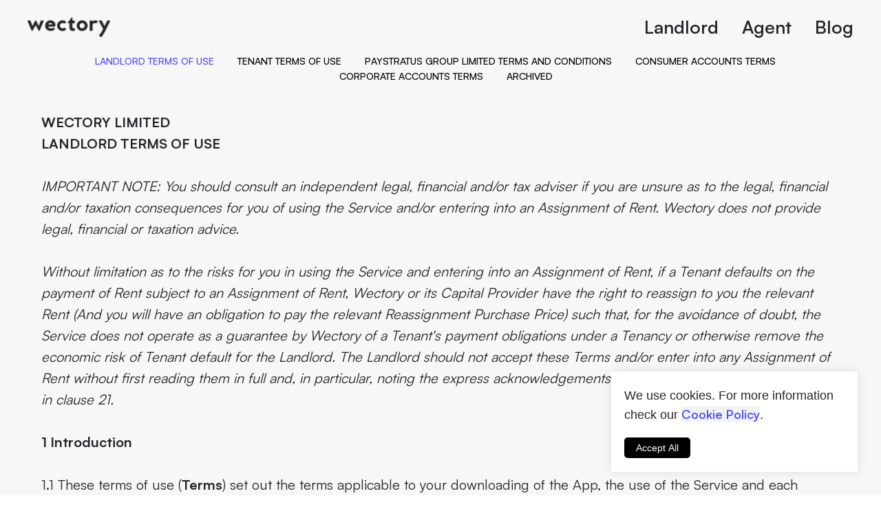

--- FILE ---
content_type: text/html; charset=UTF-8
request_url: https://www.wectory.com/ltou
body_size: 30945
content:
<!DOCTYPE html> <html lang="en"> <head> <meta charset="utf-8" /> <meta http-equiv="Content-Type" content="text/html; charset=utf-8" /> <meta name="viewport" content="width=device-width, initial-scale=1.0" /> <!--metatextblock--> <title>Landlord Terms of Use</title> <meta name="description" content="Landlord Terms of Use" /> <meta name="keywords" content="Landlord Terms of Use prepayment upfront tenant app manage payment" /> <meta property="og:url" content="https://wectory.com" /> <meta property="og:title" content="Landlord Terms of Use" /> <meta property="og:description" content="Wectory Landlord Terms of Use" /> <meta property="og:type" content="website" /> <meta property="og:image" content="https://static.tildacdn.one/tild3935-6130-4137-a564-363765666561/Wectory.png" /> <link rel="canonical" href="https://www.wectory.com"> <!--/metatextblock--> <meta name="format-detection" content="telephone=no" /> <meta http-equiv="x-dns-prefetch-control" content="on"> <link rel="dns-prefetch" href="https://ws.tildacdn.com"> <link rel="dns-prefetch" href="https://static.tildacdn.one"> <link rel="shortcut icon" href="https://static.tildacdn.one/tild3166-3631-4636-b430-366336373331/favicon.ico" type="image/x-icon" /> <link rel="apple-touch-icon" href="https://static.tildacdn.one/tild6162-6237-4037-a130-353064333966/StyleWhite_BGOn_Full.png"> <link rel="apple-touch-icon" sizes="76x76" href="https://static.tildacdn.one/tild6162-6237-4037-a130-353064333966/StyleWhite_BGOn_Full.png"> <link rel="apple-touch-icon" sizes="152x152" href="https://static.tildacdn.one/tild6162-6237-4037-a130-353064333966/StyleWhite_BGOn_Full.png"> <link rel="apple-touch-startup-image" href="https://static.tildacdn.one/tild6162-6237-4037-a130-353064333966/StyleWhite_BGOn_Full.png"> <meta name="msapplication-TileColor" content="#000000"> <meta name="msapplication-TileImage" content="https://static.tildacdn.one/tild3635-6166-4763-a238-653961303839/StyleWhite_BGOn_Full.png"> <!-- Assets --> <script src="https://neo.tildacdn.com/js/tilda-fallback-1.0.min.js" async charset="utf-8"></script> <link rel="stylesheet" href="https://static.tildacdn.one/css/tilda-grid-3.0.min.css" type="text/css" media="all" onerror="this.loaderr='y';"/> <link rel="stylesheet" href="https://static.tildacdn.one/ws/project2530351/tilda-blocks-page20986866.min.css?t=1737465407" type="text/css" media="all" onerror="this.loaderr='y';" /> <link rel="stylesheet" href="https://static.tildacdn.one/css/tilda-popup-1.1.min.css" type="text/css" media="print" onload="this.media='all';" onerror="this.loaderr='y';" /> <noscript><link rel="stylesheet" href="https://static.tildacdn.one/css/tilda-popup-1.1.min.css" type="text/css" media="all" /></noscript> <link rel="stylesheet" href="file:///Users/undying/Library/Mobile20Documents/comappleCloudDocs/Satoshi_Complete/Fonts/WEB/css/satoshi.css" type="text/css" /> <script nomodule src="https://static.tildacdn.one/js/tilda-polyfill-1.0.min.js" charset="utf-8"></script> <script type="text/javascript">function t_onReady(func) {if(document.readyState!='loading') {func();} else {document.addEventListener('DOMContentLoaded',func);}}
function t_onFuncLoad(funcName,okFunc,time) {if(typeof window[funcName]==='function') {okFunc();} else {setTimeout(function() {t_onFuncLoad(funcName,okFunc,time);},(time||100));}}function t_throttle(fn,threshhold,scope) {return function() {fn.apply(scope||this,arguments);};}</script> <script src="https://static.tildacdn.one/js/jquery-1.10.2.min.js" charset="utf-8" onerror="this.loaderr='y';"></script> <script src="https://static.tildacdn.one/js/tilda-scripts-3.0.min.js" charset="utf-8" defer onerror="this.loaderr='y';"></script> <script src="https://static.tildacdn.one/ws/project2530351/tilda-blocks-page20986866.min.js?t=1737465407" charset="utf-8" async onerror="this.loaderr='y';"></script> <script src="https://static.tildacdn.one/js/tilda-lazyload-1.0.min.js" charset="utf-8" async onerror="this.loaderr='y';"></script> <script src="https://static.tildacdn.one/js/tilda-menu-1.0.min.js" charset="utf-8" async onerror="this.loaderr='y';"></script> <script src="https://static.tildacdn.one/js/tilda-popup-1.0.min.js" charset="utf-8" async onerror="this.loaderr='y';"></script> <script src="https://static.tildacdn.one/js/tilda-skiplink-1.0.min.js" charset="utf-8" async onerror="this.loaderr='y';"></script> <script src="https://static.tildacdn.one/js/tilda-events-1.0.min.js" charset="utf-8" async onerror="this.loaderr='y';"></script> <!-- nominify begin --><script type="text/javascript" src="https://api.wectory.com/static/js/onelink-smart-script.js"></script> <script type="text/javascript">
    window.addEventListener('load', (ev) => {
    	//Инициализируем аргументы смарт-скрипта
	    const oneLinkURL = "https://wectory.onelink.me/2FS9/";
	    //Если mediasource не найден во входящем url, и для mediasourse не указано значение по умолчанию, то скрипт возвратит null
	    const mediaSource = {keys: ["utm_source","pid"], defaultValue: "website"};
	    const channel = {keys: ["af_channel"]};
	    const campaign = {keys: ["utm_campaign","c"], defaultValue: "app_install_website"};
	    const ad = {keys: ["af_ad"]};

	    //Calling the function after embedding the code will be through a global parameter on the window object called window.AF_SMART_SCRIPT
	    //Onelink URL is generated
	    const result = window.AF_SMART_SCRIPT.generateOneLinkURL({
	        oneLinkURL,
	        afParameters:{
	            mediaSource: mediaSource,
	            channel: channel,
	            campaign: campaign,
	            ad: ad,
	        }
	    })

        console.dir(result);
        // onelink is generated
        if (result) {
            document.querySelectorAll('a[href*="apps.apple.com/app/id1528545136"]').forEach((e) => {
                e.setAttribute('href', result.clickURL)
            })
            document.querySelectorAll('a[href*="play.google.com/store/apps/details?id=com.wectory.android"]').forEach((e) => {
                e.setAttribute('href', result.clickURL)
            })
            document.querySelectorAll('a[href*="https://mgdnk.app.link/gXLsiNCpwdb"').forEach((e) => {
                e.setAttribute('href', result.clickURL)
            })
            document.querySelectorAll('a[href*="https://wectory.onelink.me/2FS9/7c6307af"').forEach((e) => {
                e.setAttribute('href', result.clickURL)
            })
            window.AF_SMART_SCRIPT.displayQrCode("qr_code_container");
        }
    })
    window.addEventListener('load', (ev) => {
        const search = window.location.search;
        document.querySelectorAll('a[href*="wectory.com"]:not([href*="#"]):not([href*="mailto:"])').forEach((e) => {
            console.log(e.href);
            e.setAttribute('href', e.href + search);
        })
    })
</script><!-- nominify end --><script type="text/javascript">window.dataLayer=window.dataLayer||[];</script> <!-- Google Tag Manager --> <script type="text/javascript">(function(w,d,s,l,i){w[l]=w[l]||[];w[l].push({'gtm.start':new Date().getTime(),event:'gtm.js'});var f=d.getElementsByTagName(s)[0],j=d.createElement(s),dl=l!='dataLayer'?'&l='+l:'';j.async=true;j.src='https://www.googletagmanager.com/gtm.js?id='+i+dl;f.parentNode.insertBefore(j,f);})(window,document,'script','dataLayer','GTM-NQ3NSP8');</script> <!-- End Google Tag Manager --> <!-- Global Site Tag (gtag.js) - Google Analytics --> <script type="text/plain" data-tilda-cookie-type="analytics">window.mainTracker='gtag';window.gtagTrackerID='UA-178396011-1';function gtag(){dataLayer.push(arguments);}
setTimeout(function(){(function(w,d,s,i){var f=d.getElementsByTagName(s)[0],j=d.createElement(s);j.async=true;j.src='https://www.googletagmanager.com/gtag/js?id='+i;f.parentNode.insertBefore(j,f);gtag('js',new Date());gtag('config',i,{});})(window,document,'script',window.gtagTrackerID);},2000);</script> <!-- Facebook Pixel Code --> <script type="text/plain" data-tilda-cookie-type="advertising">setTimeout(function(){!function(f,b,e,v,n,t,s)
{if(f.fbq)return;n=f.fbq=function(){n.callMethod?n.callMethod.apply(n,arguments):n.queue.push(arguments)};if(!f._fbq)f._fbq=n;n.push=n;n.loaded=!0;n.version='2.0';n.agent='pltilda';n.queue=[];t=b.createElement(e);t.async=!0;t.src=v;s=b.getElementsByTagName(e)[0];s.parentNode.insertBefore(t,s)}(window,document,'script','https://connect.facebook.net/en_US/fbevents.js');fbq('init','494745344477337');fbq('track','PageView');},2000);</script> <!-- End Facebook Pixel Code --> <script type="text/javascript">(function() {if((/bot|google|yandex|baidu|bing|msn|duckduckbot|teoma|slurp|crawler|spider|robot|crawling|facebook/i.test(navigator.userAgent))===false&&typeof(sessionStorage)!='undefined'&&sessionStorage.getItem('visited')!=='y'&&document.visibilityState){var style=document.createElement('style');style.type='text/css';style.innerHTML='@media screen and (min-width: 980px) {.t-records {opacity: 0;}.t-records_animated {-webkit-transition: opacity ease-in-out .2s;-moz-transition: opacity ease-in-out .2s;-o-transition: opacity ease-in-out .2s;transition: opacity ease-in-out .2s;}.t-records.t-records_visible {opacity: 1;}}';document.getElementsByTagName('head')[0].appendChild(style);function t_setvisRecs(){var alr=document.querySelectorAll('.t-records');Array.prototype.forEach.call(alr,function(el) {el.classList.add("t-records_animated");});setTimeout(function() {Array.prototype.forEach.call(alr,function(el) {el.classList.add("t-records_visible");});sessionStorage.setItem("visited","y");},400);}
document.addEventListener('DOMContentLoaded',t_setvisRecs);}})();</script></head> <body class="t-body" style="margin:0;"> <!--allrecords--> <div id="allrecords" class="t-records" data-hook="blocks-collection-content-node" data-tilda-project-id="2530351" data-tilda-page-id="20986866" data-tilda-page-alias="ltou" data-tilda-formskey="1b5055ec2c74586e85a6ce3ecdb0169a" data-tilda-lazy="yes" data-tilda-project-lang="EN" data-tilda-root-zone="one" data-tilda-project-headcode="yes"> <!--header--> <header id="t-header" class="t-records" data-hook="blocks-collection-content-node" data-tilda-project-id="2530351" data-tilda-page-id="18201399" data-tilda-page-alias="header" data-tilda-formskey="1b5055ec2c74586e85a6ce3ecdb0169a" data-tilda-lazy="yes" data-tilda-project-lang="EN" data-tilda-root-zone="one" data-tilda-project-headcode="yes"> <div id="rec356743356" class="r t-rec t-screenmin-640px" style=" " data-animationappear="off" data-record-type="456" data-screen-min="640px"> <!-- T456 --> <div id="nav356743356marker"></div> <div class="tmenu-mobile"> <div class="tmenu-mobile__container"> <div class="tmenu-mobile__text t-name t-name_md" field="menu_mob_title">&nbsp;</div> <button type="button"
class="t-menuburger t-menuburger_first "
aria-label="Navigation menu"
aria-expanded="false"> <span style="background-color:#fff;"></span> <span style="background-color:#fff;"></span> <span style="background-color:#fff;"></span> <span style="background-color:#fff;"></span> </button> <script>function t_menuburger_init(recid) {var rec=document.querySelector('#rec' + recid);if(!rec) return;var burger=rec.querySelector('.t-menuburger');if(!burger) return;var isSecondStyle=burger.classList.contains('t-menuburger_second');if(isSecondStyle&&!window.isMobile&&!('ontouchend' in document)) {burger.addEventListener('mouseenter',function() {if(burger.classList.contains('t-menuburger-opened')) return;burger.classList.remove('t-menuburger-unhovered');burger.classList.add('t-menuburger-hovered');});burger.addEventListener('mouseleave',function() {if(burger.classList.contains('t-menuburger-opened')) return;burger.classList.remove('t-menuburger-hovered');burger.classList.add('t-menuburger-unhovered');setTimeout(function() {burger.classList.remove('t-menuburger-unhovered');},300);});}
burger.addEventListener('click',function() {if(!burger.closest('.tmenu-mobile')&&!burger.closest('.t450__burger_container')&&!burger.closest('.t466__container')&&!burger.closest('.t204__burger')&&!burger.closest('.t199__js__menu-toggler')) {burger.classList.toggle('t-menuburger-opened');burger.classList.remove('t-menuburger-unhovered');}});var menu=rec.querySelector('[data-menu="yes"]');if(!menu) return;var menuLinks=menu.querySelectorAll('.t-menu__link-item');var submenuClassList=['t978__menu-link_hook','t978__tm-link','t966__tm-link','t794__tm-link','t-menusub__target-link'];Array.prototype.forEach.call(menuLinks,function(link) {link.addEventListener('click',function() {var isSubmenuHook=submenuClassList.some(function(submenuClass) {return link.classList.contains(submenuClass);});if(isSubmenuHook) return;burger.classList.remove('t-menuburger-opened');});});menu.addEventListener('clickedAnchorInTooltipMenu',function() {burger.classList.remove('t-menuburger-opened');});}
t_onReady(function() {t_onFuncLoad('t_menuburger_init',function(){t_menuburger_init('356743356');});});</script> <style>.t-menuburger{position:relative;flex-shrink:0;width:28px;height:20px;padding:0;border:none;background-color:transparent;outline:none;-webkit-transform:rotate(0deg);transform:rotate(0deg);transition:transform .5s ease-in-out;cursor:pointer;z-index:999;}.t-menuburger span{display:block;position:absolute;width:100%;opacity:1;left:0;-webkit-transform:rotate(0deg);transform:rotate(0deg);transition:.25s ease-in-out;height:3px;background-color:#000;}.t-menuburger span:nth-child(1){top:0px;}.t-menuburger span:nth-child(2),.t-menuburger span:nth-child(3){top:8px;}.t-menuburger span:nth-child(4){top:16px;}.t-menuburger__big{width:42px;height:32px;}.t-menuburger__big span{height:5px;}.t-menuburger__big span:nth-child(2),.t-menuburger__big span:nth-child(3){top:13px;}.t-menuburger__big span:nth-child(4){top:26px;}.t-menuburger__small{width:22px;height:14px;}.t-menuburger__small span{height:2px;}.t-menuburger__small span:nth-child(2),.t-menuburger__small span:nth-child(3){top:6px;}.t-menuburger__small span:nth-child(4){top:12px;}.t-menuburger-opened span:nth-child(1){top:8px;width:0%;left:50%;}.t-menuburger-opened span:nth-child(2){-webkit-transform:rotate(45deg);transform:rotate(45deg);}.t-menuburger-opened span:nth-child(3){-webkit-transform:rotate(-45deg);transform:rotate(-45deg);}.t-menuburger-opened span:nth-child(4){top:8px;width:0%;left:50%;}.t-menuburger-opened.t-menuburger__big span:nth-child(1){top:6px;}.t-menuburger-opened.t-menuburger__big span:nth-child(4){top:18px;}.t-menuburger-opened.t-menuburger__small span:nth-child(1),.t-menuburger-opened.t-menuburger__small span:nth-child(4){top:6px;}@media (hover),(min-width:0\0){.t-menuburger_first:hover span:nth-child(1){transform:translateY(1px);}.t-menuburger_first:hover span:nth-child(4){transform:translateY(-1px);}.t-menuburger_first.t-menuburger__big:hover span:nth-child(1){transform:translateY(3px);}.t-menuburger_first.t-menuburger__big:hover span:nth-child(4){transform:translateY(-3px);}}.t-menuburger_second span:nth-child(2),.t-menuburger_second span:nth-child(3){width:80%;left:20%;right:0;}@media (hover),(min-width:0\0){.t-menuburger_second.t-menuburger-hovered span:nth-child(2),.t-menuburger_second.t-menuburger-hovered span:nth-child(3){animation:t-menuburger-anim 0.3s ease-out normal forwards;}.t-menuburger_second.t-menuburger-unhovered span:nth-child(2),.t-menuburger_second.t-menuburger-unhovered span:nth-child(3){animation:t-menuburger-anim2 0.3s ease-out normal forwards;}}.t-menuburger_second.t-menuburger-opened span:nth-child(2),.t-menuburger_second.t-menuburger-opened span:nth-child(3){left:0;right:0;width:100%!important;}.t-menuburger_third span:nth-child(4){width:70%;left:unset;right:0;}@media (hover),(min-width:0\0){.t-menuburger_third:not(.t-menuburger-opened):hover span:nth-child(4){width:100%;}}.t-menuburger_third.t-menuburger-opened span:nth-child(4){width:0!important;right:50%;}.t-menuburger_fourth{height:12px;}.t-menuburger_fourth.t-menuburger__small{height:8px;}.t-menuburger_fourth.t-menuburger__big{height:18px;}.t-menuburger_fourth span:nth-child(2),.t-menuburger_fourth span:nth-child(3){top:4px;opacity:0;}.t-menuburger_fourth span:nth-child(4){top:8px;}.t-menuburger_fourth.t-menuburger__small span:nth-child(2),.t-menuburger_fourth.t-menuburger__small span:nth-child(3){top:3px;}.t-menuburger_fourth.t-menuburger__small span:nth-child(4){top:6px;}.t-menuburger_fourth.t-menuburger__small span:nth-child(2),.t-menuburger_fourth.t-menuburger__small span:nth-child(3){top:3px;}.t-menuburger_fourth.t-menuburger__small span:nth-child(4){top:6px;}.t-menuburger_fourth.t-menuburger__big span:nth-child(2),.t-menuburger_fourth.t-menuburger__big span:nth-child(3){top:6px;}.t-menuburger_fourth.t-menuburger__big span:nth-child(4){top:12px;}@media (hover),(min-width:0\0){.t-menuburger_fourth:not(.t-menuburger-opened):hover span:nth-child(1){transform:translateY(1px);}.t-menuburger_fourth:not(.t-menuburger-opened):hover span:nth-child(4){transform:translateY(-1px);}.t-menuburger_fourth.t-menuburger__big:not(.t-menuburger-opened):hover span:nth-child(1){transform:translateY(3px);}.t-menuburger_fourth.t-menuburger__big:not(.t-menuburger-opened):hover span:nth-child(4){transform:translateY(-3px);}}.t-menuburger_fourth.t-menuburger-opened span:nth-child(1),.t-menuburger_fourth.t-menuburger-opened span:nth-child(4){top:4px;}.t-menuburger_fourth.t-menuburger-opened span:nth-child(2),.t-menuburger_fourth.t-menuburger-opened span:nth-child(3){opacity:1;}@keyframes t-menuburger-anim{0%{width:80%;left:20%;right:0;}50%{width:100%;left:0;right:0;}100%{width:80%;left:0;right:20%;}}@keyframes t-menuburger-anim2{0%{width:80%;left:0;}50%{width:100%;right:0;left:0;}100%{width:80%;left:20%;right:0;}}</style> </div> </div> <style>.tmenu-mobile{background-color:#111;display:none;width:100%;top:0;z-index:990;}.tmenu-mobile_positionfixed{position:fixed;}.tmenu-mobile__text{color:#fff;}.tmenu-mobile__container{min-height:64px;padding:20px;position:relative;box-sizing:border-box;display:-webkit-flex;display:-ms-flexbox;display:flex;-webkit-align-items:center;-ms-flex-align:center;align-items:center;-webkit-justify-content:space-between;-ms-flex-pack:justify;justify-content:space-between;}.tmenu-mobile__list{display:block;}.tmenu-mobile__burgerlogo{display:inline-block;font-size:24px;font-weight:400;white-space:nowrap;vertical-align:middle;}.tmenu-mobile__imglogo{height:auto;display:block;max-width:300px!important;box-sizing:border-box;padding:0;margin:0 auto;}@media screen and (max-width:980px){.tmenu-mobile__menucontent_hidden{display:none;height:100%;}.tmenu-mobile{display:block;}}@media screen and (max-width:980px){#rec356743356 .t-menuburger{-webkit-order:1;-ms-flex-order:1;order:1;}}</style> <style> #rec356743356 .tmenu-mobile__burgerlogo a{color:#ffffff;}</style> <style> #rec356743356 .tmenu-mobile__burgerlogo__title{color:#ffffff;}</style> <div id="nav356743356" class="t456 t456__positionabsolute tmenu-mobile__menucontent_hidden" style=" " data-bgcolor-hex="" data-bgcolor-rgba="" data-navmarker="nav356743356marker" data-appearoffset="" data-bgopacity-two="" data-menushadow="" data-menushadow-css="" data-bgopacity="1" data-menu-items-align="right" data-menu="yes"> <div class="t456__maincontainer " style=""> <div class="t456__leftwrapper" style="min-width:120px;width:120px;"> <div class="t456__logowrapper" style="display: block;"> <a href="https://www.wectory.com"> <img class="t456__imglogo t456__imglogomobile"
src="https://static.tildacdn.one/tild6430-6337-4736-b232-383935646138/Vector.png"
imgfield="img"
style="max-width: 120px; width: 120px;"
alt=""> </a> </div> </div> <nav
class="t456__rightwrapper t456__menualign_right"
style=""> <ul role="list" class="t456__list t-menu__list"> <li class="t456__list_item"
style="padding:0 15px 0 0;"> <a class="t-menu__link-item"
href="https://web.wectory.com" data-menu-submenu-hook="" data-menu-item-number="1">Landlord</a> </li> <li class="t456__list_item"
style="padding:0 15px;"> <a class="t-menu__link-item"
href="https://www.wectory.com/agent" data-menu-submenu-hook="" data-menu-item-number="2">Agent</a> </li> <li class="t456__list_item"
style="padding:0 0 0 15px;"> <a class="t-menu__link-item"
href="https://www.wectory.com/news" data-menu-submenu-hook="" data-menu-item-number="3">Blog</a> </li> </ul> </nav> </div> </div> <style>@media screen and (max-width:980px){#rec356743356 .t456__leftcontainer{padding:20px;}}@media screen and (max-width:980px){#rec356743356 .t456__imglogo{padding:20px 0;}}</style> <script type="text/javascript">t_onReady(function() {t_onFuncLoad('t_menu__highlightActiveLinks',function() {t_menu__highlightActiveLinks('.t456__list_item a');});});t_onReady(function() {t_onFuncLoad('t_menu__setBGcolor',function() {t_menu__setBGcolor('356743356','.t456');window.addEventListener('resize',function() {t_menu__setBGcolor('356743356','.t456');});});t_onFuncLoad('t_menu__interactFromKeyboard',function() {t_menu__interactFromKeyboard('356743356');});});</script> <script type="text/javascript">t_onReady(function() {t_onFuncLoad('t_menu__createMobileMenu',function() {t_menu__createMobileMenu('356743356','.t456');});});</script> <style>#rec356743356 .t-menu__link-item{-webkit-transition:color 0.3s ease-in-out,opacity 0.3s ease-in-out;transition:color 0.3s ease-in-out,opacity 0.3s ease-in-out;}#rec356743356 .t-menu__link-item.t-active:not(.t978__menu-link){color:#4f4cff !important;opacity:1 !important;}#rec356743356 .t-menu__link-item:not(.t-active):not(.tooltipstered):hover{color:#13ec00 !important;}#rec356743356 .t-menu__link-item:not(.t-active):not(.tooltipstered):focus-visible{color:#13ec00 !important;}@supports (overflow:-webkit-marquee) and (justify-content:inherit){#rec356743356 .t-menu__link-item,#rec356743356 .t-menu__link-item.t-active{opacity:1 !important;}}</style> <style> #rec356743356 .t456__logowrapper a{color:#ffffff;}#rec356743356 a.t-menu__link-item{font-size:26px;color:#27252a;font-weight:600;font-family:'Satoshi';}</style> <style> #rec356743356 .t456__logo{color:#ffffff;}</style> </div> <div id="rec356744702" class="r t-rec t-rec_pt_0 t-rec_pb_0 t-screenmin-640px" style="padding-top:0px;padding-bottom:0px;background-color:#ffffff; " data-animationappear="off" data-record-type="450" data-screen-min="640px" data-bg-color="#ffffff"> <div class="t450__menu__content t450__beforeready "
style="top:15px; " data-menu="yes" data-appearoffset="200" data-hideoffset=""> <div class="t450__burger_container t450__small "> <div class="t450__burger_bg t450__burger_cirqle"
style="background-color:#4f4cff; opacity:1;"> </div> <button type="button"
class="t-menuburger t-menuburger_first t-menuburger__small"
aria-label="Navigation menu"
aria-expanded="false"> <span style="background-color:#ffffff;"></span> <span style="background-color:#ffffff;"></span> <span style="background-color:#ffffff;"></span> <span style="background-color:#ffffff;"></span> </button> <script>function t_menuburger_init(recid) {var rec=document.querySelector('#rec' + recid);if(!rec) return;var burger=rec.querySelector('.t-menuburger');if(!burger) return;var isSecondStyle=burger.classList.contains('t-menuburger_second');if(isSecondStyle&&!window.isMobile&&!('ontouchend' in document)) {burger.addEventListener('mouseenter',function() {if(burger.classList.contains('t-menuburger-opened')) return;burger.classList.remove('t-menuburger-unhovered');burger.classList.add('t-menuburger-hovered');});burger.addEventListener('mouseleave',function() {if(burger.classList.contains('t-menuburger-opened')) return;burger.classList.remove('t-menuburger-hovered');burger.classList.add('t-menuburger-unhovered');setTimeout(function() {burger.classList.remove('t-menuburger-unhovered');},300);});}
burger.addEventListener('click',function() {if(!burger.closest('.tmenu-mobile')&&!burger.closest('.t450__burger_container')&&!burger.closest('.t466__container')&&!burger.closest('.t204__burger')&&!burger.closest('.t199__js__menu-toggler')) {burger.classList.toggle('t-menuburger-opened');burger.classList.remove('t-menuburger-unhovered');}});var menu=rec.querySelector('[data-menu="yes"]');if(!menu) return;var menuLinks=menu.querySelectorAll('.t-menu__link-item');var submenuClassList=['t978__menu-link_hook','t978__tm-link','t966__tm-link','t794__tm-link','t-menusub__target-link'];Array.prototype.forEach.call(menuLinks,function(link) {link.addEventListener('click',function() {var isSubmenuHook=submenuClassList.some(function(submenuClass) {return link.classList.contains(submenuClass);});if(isSubmenuHook) return;burger.classList.remove('t-menuburger-opened');});});menu.addEventListener('clickedAnchorInTooltipMenu',function() {burger.classList.remove('t-menuburger-opened');});}
t_onReady(function() {t_onFuncLoad('t_menuburger_init',function(){t_menuburger_init('356744702');});});</script> <style>.t-menuburger{position:relative;flex-shrink:0;width:28px;height:20px;padding:0;border:none;background-color:transparent;outline:none;-webkit-transform:rotate(0deg);transform:rotate(0deg);transition:transform .5s ease-in-out;cursor:pointer;z-index:999;}.t-menuburger span{display:block;position:absolute;width:100%;opacity:1;left:0;-webkit-transform:rotate(0deg);transform:rotate(0deg);transition:.25s ease-in-out;height:3px;background-color:#000;}.t-menuburger span:nth-child(1){top:0px;}.t-menuburger span:nth-child(2),.t-menuburger span:nth-child(3){top:8px;}.t-menuburger span:nth-child(4){top:16px;}.t-menuburger__big{width:42px;height:32px;}.t-menuburger__big span{height:5px;}.t-menuburger__big span:nth-child(2),.t-menuburger__big span:nth-child(3){top:13px;}.t-menuburger__big span:nth-child(4){top:26px;}.t-menuburger__small{width:22px;height:14px;}.t-menuburger__small span{height:2px;}.t-menuburger__small span:nth-child(2),.t-menuburger__small span:nth-child(3){top:6px;}.t-menuburger__small span:nth-child(4){top:12px;}.t-menuburger-opened span:nth-child(1){top:8px;width:0%;left:50%;}.t-menuburger-opened span:nth-child(2){-webkit-transform:rotate(45deg);transform:rotate(45deg);}.t-menuburger-opened span:nth-child(3){-webkit-transform:rotate(-45deg);transform:rotate(-45deg);}.t-menuburger-opened span:nth-child(4){top:8px;width:0%;left:50%;}.t-menuburger-opened.t-menuburger__big span:nth-child(1){top:6px;}.t-menuburger-opened.t-menuburger__big span:nth-child(4){top:18px;}.t-menuburger-opened.t-menuburger__small span:nth-child(1),.t-menuburger-opened.t-menuburger__small span:nth-child(4){top:6px;}@media (hover),(min-width:0\0){.t-menuburger_first:hover span:nth-child(1){transform:translateY(1px);}.t-menuburger_first:hover span:nth-child(4){transform:translateY(-1px);}.t-menuburger_first.t-menuburger__big:hover span:nth-child(1){transform:translateY(3px);}.t-menuburger_first.t-menuburger__big:hover span:nth-child(4){transform:translateY(-3px);}}.t-menuburger_second span:nth-child(2),.t-menuburger_second span:nth-child(3){width:80%;left:20%;right:0;}@media (hover),(min-width:0\0){.t-menuburger_second.t-menuburger-hovered span:nth-child(2),.t-menuburger_second.t-menuburger-hovered span:nth-child(3){animation:t-menuburger-anim 0.3s ease-out normal forwards;}.t-menuburger_second.t-menuburger-unhovered span:nth-child(2),.t-menuburger_second.t-menuburger-unhovered span:nth-child(3){animation:t-menuburger-anim2 0.3s ease-out normal forwards;}}.t-menuburger_second.t-menuburger-opened span:nth-child(2),.t-menuburger_second.t-menuburger-opened span:nth-child(3){left:0;right:0;width:100%!important;}.t-menuburger_third span:nth-child(4){width:70%;left:unset;right:0;}@media (hover),(min-width:0\0){.t-menuburger_third:not(.t-menuburger-opened):hover span:nth-child(4){width:100%;}}.t-menuburger_third.t-menuburger-opened span:nth-child(4){width:0!important;right:50%;}.t-menuburger_fourth{height:12px;}.t-menuburger_fourth.t-menuburger__small{height:8px;}.t-menuburger_fourth.t-menuburger__big{height:18px;}.t-menuburger_fourth span:nth-child(2),.t-menuburger_fourth span:nth-child(3){top:4px;opacity:0;}.t-menuburger_fourth span:nth-child(4){top:8px;}.t-menuburger_fourth.t-menuburger__small span:nth-child(2),.t-menuburger_fourth.t-menuburger__small span:nth-child(3){top:3px;}.t-menuburger_fourth.t-menuburger__small span:nth-child(4){top:6px;}.t-menuburger_fourth.t-menuburger__small span:nth-child(2),.t-menuburger_fourth.t-menuburger__small span:nth-child(3){top:3px;}.t-menuburger_fourth.t-menuburger__small span:nth-child(4){top:6px;}.t-menuburger_fourth.t-menuburger__big span:nth-child(2),.t-menuburger_fourth.t-menuburger__big span:nth-child(3){top:6px;}.t-menuburger_fourth.t-menuburger__big span:nth-child(4){top:12px;}@media (hover),(min-width:0\0){.t-menuburger_fourth:not(.t-menuburger-opened):hover span:nth-child(1){transform:translateY(1px);}.t-menuburger_fourth:not(.t-menuburger-opened):hover span:nth-child(4){transform:translateY(-1px);}.t-menuburger_fourth.t-menuburger__big:not(.t-menuburger-opened):hover span:nth-child(1){transform:translateY(3px);}.t-menuburger_fourth.t-menuburger__big:not(.t-menuburger-opened):hover span:nth-child(4){transform:translateY(-3px);}}.t-menuburger_fourth.t-menuburger-opened span:nth-child(1),.t-menuburger_fourth.t-menuburger-opened span:nth-child(4){top:4px;}.t-menuburger_fourth.t-menuburger-opened span:nth-child(2),.t-menuburger_fourth.t-menuburger-opened span:nth-child(3){opacity:1;}@keyframes t-menuburger-anim{0%{width:80%;left:20%;right:0;}50%{width:100%;left:0;right:0;}100%{width:80%;left:0;right:20%;}}@keyframes t-menuburger-anim2{0%{width:80%;left:0;}50%{width:100%;right:0;left:0;}100%{width:80%;left:20%;right:0;}}</style> </div> </div> <!-- t450 --> <div id="nav356744702marker"></div> <div class="t450__overlay"> <div class="t450__overlay_bg"
style=" opacity:0.95;"> </div> </div> <div id="nav356744702" class="t450 " data-tooltip-hook="#menuopen"
style="max-width: 1860px;background-color: #4f4cff;"> <button type="button"
class="t450__close-button t450__close t450_opened "
style="background-color: #4f4cff;"
aria-label="Close menu"> <div class="t450__close_icon"> <span style="background-color:#f6f6f6;"></span> <span style="background-color:#f6f6f6;"></span> <span style="background-color:#f6f6f6;"></span> <span style="background-color:#f6f6f6;"></span> </div> </button> <div class="t450__container t-align_right"> <div class="t450__top"> <nav class="t450__menu"> <ul role="list" class="t450__list t-menu__list"> <li class="t450__list_item"> <a class="t-menu__link-item "
href="https://web.wectory.com" data-menu-submenu-hook="" data-menu-item-number="1">
Landlord
</a> </li> <li class="t450__list_item"> <a class="t-menu__link-item "
href="https://www.wectory.com/agent" data-menu-submenu-hook="" data-menu-item-number="2">
Agent
</a> </li> <li class="t450__list_item"> <a class="t-menu__link-item "
href="https://www.wectory.com/news" data-menu-submenu-hook="" data-menu-item-number="3">
Blog
</a> </li> </ul> </nav> </div> <div class="t450__rightside"> </div> </div> </div> <script>t_onReady(function() {var rec=document.querySelector('#rec356744702');if(!rec) return;rec.setAttribute('data-animationappear','off');rec.style.opacity=1;t_onFuncLoad('t450_initMenu',function() {t450_initMenu('356744702');});});</script> <script>t_onReady(function() {var rec=document.querySelector('#rec356744702');if(!rec) return;var wrapperBlock=rec.querySelector('.t450');if(wrapperBlock) {wrapperBlock.classList.remove('t450__beforeready');}
t_onFuncLoad('t450_appearMenu',function() {t450_appearMenu('356744702');window.addEventListener('scroll',t_throttle(function() {t450_appearMenu('356744702');}));});});</script> <style>#rec356744702 .t-menu__link-item{-webkit-transition:color 0.3s ease-in-out,opacity 0.3s ease-in-out;transition:color 0.3s ease-in-out,opacity 0.3s ease-in-out;}#rec356744702 .t-menu__link-item.t-active:not(.t978__menu-link){color:#27252a !important;}#rec356744702 .t-menu__link-item:not(.t-active):not(.tooltipstered):hover{opacity:0.7 !important;}#rec356744702 .t-menu__link-item:not(.t-active):not(.tooltipstered):focus-visible{opacity:0.7 !important;}@supports (overflow:-webkit-marquee) and (justify-content:inherit){#rec356744702 .t-menu__link-item,#rec356744702 .t-menu__link-item.t-active{opacity:1 !important;}}</style> <style> #rec356744702 a.t-menu__link-item{font-size:58px;color:#f6f6f6;font-weight:600;font-family:'Satoshi';letter-spacing:2px;}</style> </div> <div id="rec404572559" class="r t-rec t-rec_pt_0 t-rec_pb_0 t-screenmax-640px" style="padding-top:0px;padding-bottom:0px;background-color:#ffffff; " data-animationappear="off" data-record-type="450" data-screen-max="640px" data-bg-color="#ffffff"> <div class="t450__menu__content "
style="top:15px; " data-menu="yes" data-appearoffset="" data-hideoffset=""> <div class="t450__burger_container t450__small "> <div class="t450__burger_bg t450__burger_cirqle"
style="background-color:#4f4cff; opacity:1;"> </div> <button type="button"
class="t-menuburger t-menuburger_first t-menuburger__small"
aria-label="Navigation menu"
aria-expanded="false"> <span style="background-color:#ffffff;"></span> <span style="background-color:#ffffff;"></span> <span style="background-color:#ffffff;"></span> <span style="background-color:#ffffff;"></span> </button> <script>function t_menuburger_init(recid) {var rec=document.querySelector('#rec' + recid);if(!rec) return;var burger=rec.querySelector('.t-menuburger');if(!burger) return;var isSecondStyle=burger.classList.contains('t-menuburger_second');if(isSecondStyle&&!window.isMobile&&!('ontouchend' in document)) {burger.addEventListener('mouseenter',function() {if(burger.classList.contains('t-menuburger-opened')) return;burger.classList.remove('t-menuburger-unhovered');burger.classList.add('t-menuburger-hovered');});burger.addEventListener('mouseleave',function() {if(burger.classList.contains('t-menuburger-opened')) return;burger.classList.remove('t-menuburger-hovered');burger.classList.add('t-menuburger-unhovered');setTimeout(function() {burger.classList.remove('t-menuburger-unhovered');},300);});}
burger.addEventListener('click',function() {if(!burger.closest('.tmenu-mobile')&&!burger.closest('.t450__burger_container')&&!burger.closest('.t466__container')&&!burger.closest('.t204__burger')&&!burger.closest('.t199__js__menu-toggler')) {burger.classList.toggle('t-menuburger-opened');burger.classList.remove('t-menuburger-unhovered');}});var menu=rec.querySelector('[data-menu="yes"]');if(!menu) return;var menuLinks=menu.querySelectorAll('.t-menu__link-item');var submenuClassList=['t978__menu-link_hook','t978__tm-link','t966__tm-link','t794__tm-link','t-menusub__target-link'];Array.prototype.forEach.call(menuLinks,function(link) {link.addEventListener('click',function() {var isSubmenuHook=submenuClassList.some(function(submenuClass) {return link.classList.contains(submenuClass);});if(isSubmenuHook) return;burger.classList.remove('t-menuburger-opened');});});menu.addEventListener('clickedAnchorInTooltipMenu',function() {burger.classList.remove('t-menuburger-opened');});}
t_onReady(function() {t_onFuncLoad('t_menuburger_init',function(){t_menuburger_init('404572559');});});</script> <style>.t-menuburger{position:relative;flex-shrink:0;width:28px;height:20px;padding:0;border:none;background-color:transparent;outline:none;-webkit-transform:rotate(0deg);transform:rotate(0deg);transition:transform .5s ease-in-out;cursor:pointer;z-index:999;}.t-menuburger span{display:block;position:absolute;width:100%;opacity:1;left:0;-webkit-transform:rotate(0deg);transform:rotate(0deg);transition:.25s ease-in-out;height:3px;background-color:#000;}.t-menuburger span:nth-child(1){top:0px;}.t-menuburger span:nth-child(2),.t-menuburger span:nth-child(3){top:8px;}.t-menuburger span:nth-child(4){top:16px;}.t-menuburger__big{width:42px;height:32px;}.t-menuburger__big span{height:5px;}.t-menuburger__big span:nth-child(2),.t-menuburger__big span:nth-child(3){top:13px;}.t-menuburger__big span:nth-child(4){top:26px;}.t-menuburger__small{width:22px;height:14px;}.t-menuburger__small span{height:2px;}.t-menuburger__small span:nth-child(2),.t-menuburger__small span:nth-child(3){top:6px;}.t-menuburger__small span:nth-child(4){top:12px;}.t-menuburger-opened span:nth-child(1){top:8px;width:0%;left:50%;}.t-menuburger-opened span:nth-child(2){-webkit-transform:rotate(45deg);transform:rotate(45deg);}.t-menuburger-opened span:nth-child(3){-webkit-transform:rotate(-45deg);transform:rotate(-45deg);}.t-menuburger-opened span:nth-child(4){top:8px;width:0%;left:50%;}.t-menuburger-opened.t-menuburger__big span:nth-child(1){top:6px;}.t-menuburger-opened.t-menuburger__big span:nth-child(4){top:18px;}.t-menuburger-opened.t-menuburger__small span:nth-child(1),.t-menuburger-opened.t-menuburger__small span:nth-child(4){top:6px;}@media (hover),(min-width:0\0){.t-menuburger_first:hover span:nth-child(1){transform:translateY(1px);}.t-menuburger_first:hover span:nth-child(4){transform:translateY(-1px);}.t-menuburger_first.t-menuburger__big:hover span:nth-child(1){transform:translateY(3px);}.t-menuburger_first.t-menuburger__big:hover span:nth-child(4){transform:translateY(-3px);}}.t-menuburger_second span:nth-child(2),.t-menuburger_second span:nth-child(3){width:80%;left:20%;right:0;}@media (hover),(min-width:0\0){.t-menuburger_second.t-menuburger-hovered span:nth-child(2),.t-menuburger_second.t-menuburger-hovered span:nth-child(3){animation:t-menuburger-anim 0.3s ease-out normal forwards;}.t-menuburger_second.t-menuburger-unhovered span:nth-child(2),.t-menuburger_second.t-menuburger-unhovered span:nth-child(3){animation:t-menuburger-anim2 0.3s ease-out normal forwards;}}.t-menuburger_second.t-menuburger-opened span:nth-child(2),.t-menuburger_second.t-menuburger-opened span:nth-child(3){left:0;right:0;width:100%!important;}.t-menuburger_third span:nth-child(4){width:70%;left:unset;right:0;}@media (hover),(min-width:0\0){.t-menuburger_third:not(.t-menuburger-opened):hover span:nth-child(4){width:100%;}}.t-menuburger_third.t-menuburger-opened span:nth-child(4){width:0!important;right:50%;}.t-menuburger_fourth{height:12px;}.t-menuburger_fourth.t-menuburger__small{height:8px;}.t-menuburger_fourth.t-menuburger__big{height:18px;}.t-menuburger_fourth span:nth-child(2),.t-menuburger_fourth span:nth-child(3){top:4px;opacity:0;}.t-menuburger_fourth span:nth-child(4){top:8px;}.t-menuburger_fourth.t-menuburger__small span:nth-child(2),.t-menuburger_fourth.t-menuburger__small span:nth-child(3){top:3px;}.t-menuburger_fourth.t-menuburger__small span:nth-child(4){top:6px;}.t-menuburger_fourth.t-menuburger__small span:nth-child(2),.t-menuburger_fourth.t-menuburger__small span:nth-child(3){top:3px;}.t-menuburger_fourth.t-menuburger__small span:nth-child(4){top:6px;}.t-menuburger_fourth.t-menuburger__big span:nth-child(2),.t-menuburger_fourth.t-menuburger__big span:nth-child(3){top:6px;}.t-menuburger_fourth.t-menuburger__big span:nth-child(4){top:12px;}@media (hover),(min-width:0\0){.t-menuburger_fourth:not(.t-menuburger-opened):hover span:nth-child(1){transform:translateY(1px);}.t-menuburger_fourth:not(.t-menuburger-opened):hover span:nth-child(4){transform:translateY(-1px);}.t-menuburger_fourth.t-menuburger__big:not(.t-menuburger-opened):hover span:nth-child(1){transform:translateY(3px);}.t-menuburger_fourth.t-menuburger__big:not(.t-menuburger-opened):hover span:nth-child(4){transform:translateY(-3px);}}.t-menuburger_fourth.t-menuburger-opened span:nth-child(1),.t-menuburger_fourth.t-menuburger-opened span:nth-child(4){top:4px;}.t-menuburger_fourth.t-menuburger-opened span:nth-child(2),.t-menuburger_fourth.t-menuburger-opened span:nth-child(3){opacity:1;}@keyframes t-menuburger-anim{0%{width:80%;left:20%;right:0;}50%{width:100%;left:0;right:0;}100%{width:80%;left:0;right:20%;}}@keyframes t-menuburger-anim2{0%{width:80%;left:0;}50%{width:100%;right:0;left:0;}100%{width:80%;left:20%;right:0;}}</style> </div> </div> <!-- t450 --> <div id="nav404572559marker"></div> <div class="t450__overlay"> <div class="t450__overlay_bg"
style=" opacity:0.70;"> </div> </div> <div id="nav404572559" class="t450 " data-tooltip-hook="#menuopen"
style="max-width: 420px;background-color: #4f4cff;"> <button type="button"
class="t450__close-button t450__close t450_opened "
style="background-color: #4f4cff;"
aria-label="Close menu"> <div class="t450__close_icon"> <span style="background-color:#f6f6f6;"></span> <span style="background-color:#f6f6f6;"></span> <span style="background-color:#f6f6f6;"></span> <span style="background-color:#f6f6f6;"></span> </div> </button> <div class="t450__container t-align_right"> <div class="t450__top"> <nav class="t450__menu"> <ul role="list" class="t450__list t-menu__list"> <li class="t450__list_item"> <a class="t-menu__link-item "
href="https://web.wectory.com" data-menu-submenu-hook="" data-menu-item-number="1">
Landlord
</a> </li> <li class="t450__list_item"> <a class="t-menu__link-item "
href="https://www.wectory.com/agent" data-menu-submenu-hook="" data-menu-item-number="2">
Agent
</a> </li> <li class="t450__list_item"> <a class="t-menu__link-item "
href="https://www.wectory.com/news" data-menu-submenu-hook="" data-menu-item-number="3">
Blog
</a> </li> </ul> </nav> </div> <div class="t450__rightside"> </div> </div> </div> <script>t_onReady(function() {var rec=document.querySelector('#rec404572559');if(!rec) return;rec.setAttribute('data-animationappear','off');rec.style.opacity=1;t_onFuncLoad('t450_initMenu',function() {t450_initMenu('404572559');});});</script> <style>#rec404572559 .t-menu__link-item{-webkit-transition:color 0.3s ease-in-out,opacity 0.3s ease-in-out;transition:color 0.3s ease-in-out,opacity 0.3s ease-in-out;}#rec404572559 .t-menu__link-item.t-active:not(.t978__menu-link){color:#27252a !important;}#rec404572559 .t-menu__link-item:not(.t-active):not(.tooltipstered):hover{opacity:0.7 !important;}#rec404572559 .t-menu__link-item:not(.t-active):not(.tooltipstered):focus-visible{opacity:0.7 !important;}@supports (overflow:-webkit-marquee) and (justify-content:inherit){#rec404572559 .t-menu__link-item,#rec404572559 .t-menu__link-item.t-active{opacity:1 !important;}}</style> <style> #rec404572559 a.t-menu__link-item{font-size:40px;color:#f6f6f6;font-weight:600;font-family:'Satoshi';letter-spacing:2px;}</style> </div> <div id="rec462532600" class="r t-rec" style=" " data-record-type="390"> <div class="t390"> <div
class="t-popup" data-tooltip-hook="#popup:infoblock"
role="dialog"
aria-modal="true"
tabindex="-1"> <div class="t-popup__close t-popup__block-close"> <button
type="button"
class="t-popup__close-wrapper t-popup__block-close-button"
aria-label="Close dialog window"> <svg role="presentation" class="t-popup__close-icon" width="23px" height="23px" viewBox="0 0 23 23" version="1.1" xmlns="http://www.w3.org/2000/svg" xmlns:xlink="http://www.w3.org/1999/xlink"> <g stroke="none" stroke-width="1" fill="#fff" fill-rule="evenodd"> <rect transform="translate(11.313708, 11.313708) rotate(-45.000000) translate(-11.313708, -11.313708) " x="10.3137085" y="-3.6862915" width="2" height="30"></rect> <rect transform="translate(11.313708, 11.313708) rotate(-315.000000) translate(-11.313708, -11.313708) " x="10.3137085" y="-3.6862915" width="2" height="30"></rect> </g> </svg> </button> </div> <div class="t-popup__container t-width t-width_100" style="background-color:#fbfbf9;"> </div> </div> </div> <script type="text/javascript">t_onReady(function(){var rec=document.querySelector('#rec462532600');if(!rec) return;rec.setAttribute('data-animationappear','off');rec.style.opacity=1;t_onFuncLoad('t390_initPopup',function() {t390_initPopup('462532600');});});</script> </div> <div id="rec462533215" class="r t-rec" style=" " data-animationappear="off" data-record-type="131"> <!-- T123 --> <div class="t123"> <div class="t-container_100 "> <div class="t-width t-width_100 "> <!-- nominify begin --> <style>
  .shirina{
    background:none !important;
    right: 0 !important;
    left: 0 !important;
  }  
  .parpadding{
      padding:0 !important;
  }
</style> <script>
    var ZeroPopID = '#rec462522081';  //Прописываем ID Zero
    var PopWindID = '#rec462532600';  //Прописываем ID PopUp окна BF503
   //Переносим ZeroBlock в POPup + Добавляем новый клас в POPup
   $(PopWindID + " .t-popup__container").addClass("shirina").html($(ZeroPopID));
   $(PopWindID + " .t-popup__container").parent(".t-popup").addClass("parpadding")
</script> <!-- nominify end --> </div> </div> </div> </div> </header> <!--/header--> <div id="rec591980491" class="r t-rec t-rec_pt_30 t-rec_pb_30" style="padding-top:30px;padding-bottom:30px; " data-record-type="106"> <!-- T004 --> <div class="t004"> <div class="t-container "> <div class="t-col t-col_8 t-prefix_2"> <div field="text" class="t-text t-text_md "></div> </div> </div> </div> </div> <div id="rec854242608" class="r t-rec t-rec_pt_0 t-rec_pb_0" style="padding-top:0px;padding-bottom:0px; " data-animationappear="off" data-record-type="258"> <!-- T229 --> <div id="nav854242608marker"></div> <div id="nav854242608" class="t229 t229__positionstatic " style="background-color: rgba(247,247,247,1); height:50px; " data-bgcolor-hex="#f7f7f7" data-bgcolor-rgba="rgba(247,247,247,1)" data-navmarker="nav854242608marker" data-appearoffset="" data-bgopacity="1" data-menu="yes" data-menushadow="" data-menushadow-css=""> <div class="t229__maincontainer " style="height:50px;"> <div class="t229__padding40px"></div> <nav class="t229__centerside"> <ul role="list" class="t-menu__list uppercase"> <li class="t229__list_item" 
style="padding:0 15px 0 0;"> <a class="t-menu__link-item"
href="https://www.wectory.com/ltou" data-menu-submenu-hook="">
Landlord Terms of use</a> </li> <li class="t229__list_item" 
style="padding:0 15px;"> <a class="t-menu__link-item"
href="https://www.wectory.com/ttou" data-menu-submenu-hook="">
Tenant Terms of use</a> </li> <li class="t229__list_item" 
style="padding:0 15px;"> <a class="t-menu__link-item"
href="https://www.wectory.com/paystratustc" data-menu-submenu-hook="">
Paystratus Group Limited terms and conditions</a> </li> <li class="t229__list_item" 
style="padding:0 15px;"> <a class="t-menu__link-item"
href="https://www.wectory.com/page38413097.html" data-menu-submenu-hook="">
Consumer Accounts Terms</a> </li> <li class="t229__list_item" 
style="padding:0 15px;"> <a class="t-menu__link-item"
href="https://www.wectory.com/page38413289.html" data-menu-submenu-hook="">
Corporate Accounts Terms</a> </li> <li class="t229__list_item" 
style="padding:0 0 0 15px;"> <a class="t-menu__link-item"
href="https://www.wectory.com/page61750865.html" data-menu-submenu-hook="">
Archived</a> </li> </ul> </nav> <div class="t229__padding40px"></div> </div> </div> <script>t_onReady(function() {var rec=document.querySelector('#rec854242608');if(!rec) return;var burger=rec.querySelector('.t-menuburger');if(burger) {t_onFuncLoad('t_menu__createMobileMenu',function() {t_menu__createMobileMenu('854242608','.t229');});}
t_onFuncLoad('t_menu__highlightActiveLinks',function() {t_menu__highlightActiveLinks('.t229__list_item a');});rec.querySelector('.t229').classList.remove('t229__beforeready');});</script> <script>t_onReady(function() {t_onFuncLoad('t_menu__setBGcolor',function() {t_menu__setBGcolor('854242608','.t229');window.addEventListener('load',function() {t_menu__setBGcolor('854242608','.t229');});window.addEventListener('resize',t_throttle(function() {t_menu__setBGcolor('854242608','.t229');}));});t_onFuncLoad('t_menu__interactFromKeyboard',function() {t_menu__interactFromKeyboard('854242608');});});</script> <style>#rec854242608 .t-menu__link-item{-webkit-transition:color 0.3s ease-in-out,opacity 0.3s ease-in-out;transition:color 0.3s ease-in-out,opacity 0.3s ease-in-out;}#rec854242608 .t-menu__link-item.t-active:not(.t978__menu-link){color:#4f4cff !important;opacity:1 !important;}@supports (overflow:-webkit-marquee) and (justify-content:inherit){#rec854242608 .t-menu__link-item,#rec854242608 .t-menu__link-item.t-active{opacity:1 !important;}}</style> <!--[if IE 8]> <style>#rec854242608 .t229{filter:progid:DXImageTransform.Microsoft.gradient(startColorStr='#D9f7f7f7',endColorstr='#D9f7f7f7');}</style> <![endif]--> <style> #rec854242608 .t229__list_item .t-menu__link-item{font-size:14px;color:#000000;font-weight:500;font-family:'Satoshi';text-transform:uppercase;}</style> </div> <div id="rec404606209" class="r t-rec t-rec_pt_30 t-rec_pb_30" style="padding-top:30px;padding-bottom:30px;background-color:#f7f7f7; " data-record-type="106" data-bg-color="#f7f7f7"> <!-- T004 --> <div class="t004"> <div class="t-container "> <div class="t-col t-col_12 "> <div field="text" class="t-text t-text_md "><div style="text-align:left;" data-customstyle="yes"> <strong>WECTORY LIMITED <br />LANDLORD TERMS OF USE</strong> <br /><br /><em>IMPORTANT NOTE</em><em>: You should consult an independent legal, financial and/or tax adviser if you are unsure as to the legal, financial and/or taxation consequences for you of using the Service and/or entering into an Assignment of Rent. Wectory does not provide legal, financial or taxation advice.</em><br /><br /><em>Without limitation as to the risks for you in using the Service and entering into an Assignment of Rent, if a Tenant defaults on the payment of Rent subject to an Assignment of Rent, Wectory or its Capital Provider have the right to reassign to you the relevant Rent (And you will have an obligation to pay the relevant Reassignment Purchase Price) such that, for the avoidance of doubt, the Service does not operate as a guarantee by Wectory of a Tenant's payment obligations under a Tenancy or otherwise remove the economic risk of Tenant default for the Landlord. The Landlord should not accept these Terms and/or enter into any Assignment of Rent without first reading them in full and, in particular, noting the express acknowledgements required to be given by the Landlord in clause 21.</em><br /><br /> <strong>1 Introduction</strong> <br /><br /> 1.1 These terms of use (<strong>Terms</strong>) set out the terms applicable to your downloading of the App, the use of the Service and each Assignment of Rent.<br /> <br /> 1.2 A reference to the <strong>Landlord</strong> in these Terms means you (whether an individual or a corporate entity, partnership or other legal person) in your capacity as a landlord of a property located in England or Wales using, or applying for, the Service for each Tenancy in respect of which you are the landlord and which you have submitted for approval as an Approved Tenancy in accordance with these Terms (and <strong>you</strong> and <strong>your</strong> shall be construed accordingly).<br /> <br /> 1.3 <strong>Company details.</strong> Wectory Ltd (<strong>Wectory</strong> and <strong>we</strong>, <strong>us</strong> and <strong>our</strong> shall be construed accordingly) is a company registered in England and Wales with company number 12790239 and its registered office at Level 39 One Canada Square, London, United Kingdom, E14 5AB.<br /> <br /> 1.4 We operate the Wectory Landlord service (the <strong>Service</strong>) through our mobile application (the <strong>App</strong>), web site and/or web app, as may be made available by us from time to time. <br /><br /> 1.5 <strong>Contacting us.</strong> To contact us, email us at info@wectory.com. <br /><br /> <br /> <strong>2 Defined Terms</strong> <br /><br /> 2.1 In addition to the terms defined above, in these Terms (and in any Assignment Agreement entered into in accordance with these Terms), the following terms have the following meanings: <br /><br /> 2.1.1 <strong>Approved Tenancy</strong> has the meaning given to it in clause 7.1.<br /> <br /> 2.1.2 <strong>Approved Tenancy Event of Default</strong> has the meaning given to it in clause 10.1.1.<br /> <br /> 2.1.3 <strong>Assignment of Rent</strong> means, in connection with each Approved Tenancy and each Assignment Agreement entered into in connection with that Approved Tenancy, the assignment of Rent for the relevant Assignment Term made by the Landlord to Wectory or its Capital Provider pursuant to these Terms and the relevant Assignment Agreement.<br /><br /> 2.1.4 <strong>Assignment Agreement </strong>means, in respect of each Assignment of Rent under an Approved Tenancy, an agreement between the Landlord and Wectory or its Capital Provider in the form set out in the Schedule to these Terms and under which the right to receive Rent from the Partner for the applicable Tenant for the applicable Assignment Term is assigned by the Landlord to Wectory or its Capital Provider in consideration for payment by Wectory or its Capital Provider to the Landlord of the applicable Assignment Purchase Price. <br /><br /> 2.1.5 <strong>Assignment Agreement Representation</strong> has the meaning given to it in clause 8.4. <br /><br /> 2.1.6 <strong>Assignment Conditions Precedent</strong> has the meaning given to it in clause 6.2. <br /><br /> 2.1.7 <strong>Assignment Covenant</strong> Term means, in respect of an Assignment Agreement signed by a Landlord, the period from the date on which the Landlord signed that Assignment Agreement until, as applicable, the date on which Wectory informs the Landlord that an Assignment Condition Precedent has not been satisfied or, if Wectory or its Capital Provider countersigns the Assignment Agreement, the date on which the relevant Assignment Term under that Assignment Agreement expires (or, if it has expired in circumstances where the Tenant has failed to make a payment of Rent due in respect of the relevant Assignment Term, until the date the Tenant has paid all the Rent it owes under the relevant Tenancy for that Assignment Term). <br /><br /> 2.1.8<strong> Assignment Discount </strong>means, in respect of each Assignment of Rent, a fee calculated as a percentage of the Gross Rent Amount for the relevant Assignment Term, as notified to the Landlord in the Landlord Interface and set out in the Annex to the Assignment Agreement in respect of that Assignment of Rent.<br /> <br /> 2.1.9 <strong>Assignment Purchase Price</strong> means, for the Assignment Term under an Assignment Agreement and subject to adjustment in accordance with clause 9.4, the Gross Rent Amount for that Assignment Term less the applicable Assignment Discount. <br /><br /> 2.1.10 <strong>Assignment Term </strong>means, in respect of each Assignment of Rent and subject to adjustment in accordance with clause 9.4, the number of Rental Payment Periods (typically expressed in either weeks or months) under the relevant Approved Tenancy (as elected by the Landlord through the options available on the Landlord Interface) which are subject to the assignment by the Landlord to Wectory or its Capital Provider pursuant to the applicable Assignment Agreement. For the avoidance of doubt no Assignment Term may extend beyond the last Rental Payment Date of the relevant Tenancy. <br /><br /> 2.1.11 <strong>Business Day</strong> means a day (other than a Saturday, Sunday or bank holiday in England &amp; Wales) on which banks are open in England &amp; Wales.<br /> <br /> 2.1.12 <strong>Capital Provider</strong> means any institution that finances on behalf of Wectory on its own account the Assignment Purchase Price. <br /><br /> 2.1.13 <strong>Documentation</strong> means any online or electronic documentation provided by Wectory to the Landlord. <br /><br /> 2.1.14 <strong>Event of Default</strong> means any one or more of the acts or events described in clause 10.1.<br /><br /> 2.1.15 <strong>Existing Assignment</strong> means, at any time, an Assignment under (and as defined in) any Assignment Agreement in respect of which the Tenant has not yet paid all Rent that is, or will otherwise become, due under the applicable Tenancy for the Assignment Term relating to that Assignment Agreement.<br /> <br /> 2.1.16 <strong>General Approved Tenancy Reassignment</strong> has the meaning given to it in clause 10.5.<br /> <br /> 2.1.17 <strong>Gross Rent Amount</strong> means, in respect of each Assignment Agreement, the aggregate amount of the Rent payable by the Tenant to the Landlord for the relevant Assignment Term and which is assigned to Wectory or its Capital Provider by the Landlord and paid via the Partner to Wectory or its Capital Provider under the applicable Assignment Agreement.<br /> <br /> 2.1.18 <strong>Landlord Information </strong>has the meaning given to it in clause 5.1.1. <br /><br /> 2.1.19<strong> Landlord Interface</strong> means the secured interface operated by Wectory through the Service allowing a Registered User to access the Service.<br /> <br /> 2.1.20 <strong>Landlord's Bank Account </strong>means the bank account details provided by the Landlord to Wectory in the Registration Information (as may be updated by the Landlord from time to time by no less than ten (10) Business Days' written notice to Wectory). <br /><br /> 2.1.21 <strong>Partner</strong> means the operator of a Rental Payment Platform, or a letting agent who collects rental payments from a Tenant. <br /><br /> 2.1.22 <strong>Payment Instruction</strong> means, in form and substance satisfactory to Wectory, a payment instruction from the Partner under an Approved Tenancy to pay Wectory or its Capital Provider on each Rental Payment Date during an Assignment Term for that Approved Tenancy an amount equal to the Rent due on each of those Rental Payment Dates. <br /><br /> 2.1.23 <strong>Reassignment</strong> means, as applicable, a Specific Approved Tenancy Reassignment or a General Approved Tenancy Reassignment (and Reassigned shall be construed accordingly).<br /> <br /> 2.1.24 <strong>Reassignment Notic</strong>e has the meaning given to it in, as applicable, clause 10.3 (for a Specific Approved Tenancy Reassignment) or clause 10.5 (for a General Approved Tenancy Reassignment).<br /> <br /> 2.1.25 <strong>Reassignment Purchase Price </strong>has the meaning given to it in, as applicable, clause 10.3 (for a Specific Approved Tenancy Reassignment) or clause 10.5 (for a General Approved Tenancy Reassignment). <br /><br /> 2.1.26 <strong>Registered User</strong> means a landlord whose request to access the Service and the Landlord Interface under clause 6.1 has been accepted by Wectory in accordance with these Terms. <br /><br /> 2.1.27 <strong>Registration Information</strong> has the meaning given to it in clause 6.1. <br /><br /> 2.1.28 <strong>Rent</strong> or <strong>Rental</strong> means future rental payments contracted to be received by the Landlord from a Tenant under a Tenancy in relation to the use or enjoyment of the property which is the subject of that Tenancy (and including where such payment is made via a Partner). <br /><br /> 2.1.29 <strong>Rental Payment Date</strong> means, in connection with a Tenancy, the date on which Rent is stated in the Tenancy Agreement for that Tenancy to be due to the Landlord by the Tenant for each Rental Payment Period for that Tenancy. <br /><br /> 2.1.30 <strong>Rental Payment Period</strong> means the period (typically either weekly or monthly) in respect of which each payment of Rent to the Landlord under a Tenancy is required to be made. <br /><br /> 2.1.31 <strong>Rental Payment Platform</strong> means a Partner's platform providing the Tenant and the Landlord with a rental payment facility and in relation to which Wectory has entered into a partnering arrangement allowing the Landlord to access the Service through such platform.<br /> <br /> 2.1.32 <strong>Specific Approved Tenancy Reassignment</strong> has the meaning given to it in clause 10.3.<br /> <br /> 2.1.33 <strong>Tenancy</strong> means a tenancy agreement between the Landlord and a Tenant.<br /> <br /> 2.1.34 <strong>Tenant</strong> means a person (whether an individual or corporate entity, partnership or other legal person) acting as a tenant under a Tenancy.<br /> <br /> 2.1.35 <strong>Wectory Tariff of Charges</strong> means the tariff of charges (available on the Wectory website at <a href="https://www.wectory.com/tariffofcharges">https://www.wectory.com/tariffofcharges</a>) which sets out certain administrative fees that are payable by the Landlord from time to time as a result of the occurrence of an Event of Default and/or in connection with a Reassignment. <br /><br /> <strong>3 Downloading the App</strong> <br /><br /> 3.1 Our App is available from the Apple Appstore and Google Play Store and may be made available from other sites from time to time. You acknowledge that your downloading of the App may be subject to additional terms imposed by such third party sites. <br /><br /> 3.2 By clicking on the "Accept" button (or similar) or by downloading the App or by accessing or attempting to access the Service or by entering into an Assignment of Rent, you agree to these Terms (as may be varied from time to time in accordance with clause 12), including, where applicable, the Wectory Tariff of Charges in the event there is an Event of Default and/or a Reassignment, which will bind you. If you do not agree to these Terms, you must not use the Service or enter into any Assignment of Rent.<br /> <br /> 3.3 In return for your agreeing to comply with these Terms you may: <br /><br /> 3.3.1 download or stream a copy of the App onto your handheld device, tablet or other supported device and view, use and display the App and the Service on such device for your purposes only; <br /><br /> 3.3.2 use the Documentation to support your permitted use of the App and the Service; <br /><br /> 3.3.3 provided you comply with these Terms, make copies of the App and the Documentation solely for back-up purposes; and<br /> <br /> 3.3.4 receive and use any free supplementary software code or update of the App incorporating "patches" and corrections of errors as we may provide to you.<br /><br /> 3.4 The use of the App is personal to you and you may not transfer the App (or the rights that arise from its use by you) to someone else. If you sell any device on which the App is installed, you must remove the App from it. <br /><br /> <strong>4 Applying for and accessing the Service - general</strong> <br /><br /> 4.1 You may only apply to use the Service if you are acting as, or as an authorised representative on behalf of, a Landlord. By registering with Wectory on behalf of a company or other operating entity such as a partnership or LLP, you confirm that you are duly authorised to act on behalf of such company or other entity in that regard. <br /><br /> 4.2 The Service is only for business use and is not intended for use in a consumer context. <br /><br /> 4.3 The Service is only intended for use by landlords in connection with Tenancies of properties situated in England and Wales and which are governed by the laws of England and Wales. You should not use the Service in any other context, including in relation to properties outside England and Wales, and we take no responsibility whatsoever for any such use. <br /><br /> 4.4 You may access the Service from outside England and Wales but you must use it in accordance with these Terms and all applicable local, national and international laws and regulations. To the extent that your use of the Service is not legal in your jurisdiction, you may not use the Service. <br /><br /> <br /> <strong>5 Provision of Information</strong> <br /><br /> 5.1 You agree and confirm that: <br /><br /> 5.1.1 any information you provide us in connection with or as required by these Terms and/or the Service (including the Registration Information) (collectively, the Landlord Information) will be accurate and complete; <br /><br /> 5.1.2 you have the right to provide the Landlord Information to us, including (but not limited to) having the right to disclose to Wectory the name and contact details of each Tenant in respect of any Tenancy for which you request an Assignment of Rent; <br /><br /> 5.1.3 Wectory will have no liability to you to the extent that the Landlord Information is inaccurate and/or incomplete; <br /><br /> 5.1.4 upon our request, you will update (or otherwise confirm the correctness and completeness of) the Landlord Information that you have provided us with to date; and<br /> <br /> 5.1.5 if you provide inaccurate, incomplete and/or out-of-date Landlord Information: <br /><br /> (a) you may be declined access to the Service including the Landlord Interface or (if the Service has already begun) Wectory may end the Service in accordance with clause 19.1.6;<br /> <br /> (b) this may constitute an Event of Default and may mean you are required, in accordance with (as applicable) clause 10.3 or clause 10.5, to re-purchase from us the right to receive any Rent which you have previously assigned to us.<br /><br /> <strong>6 Becoming a Registered User and applying for an Assignment of Rent</strong> <br /><br /> 6.1 If you wish to become a Registered User of the Service and apply for an Assignment of Rent, you must provide all the requested information, documentation and acknowledgements to Wectory via, as applicable, the App or the Wectory website (the <strong>Registration Information</strong>), which information, documentation and acknowledgements shall include (subject to change from time to time) the following: <br /><br /><br /> 6.1.1 the Wectory Landlord questionnaire including the following information: <br /><br /> (a) the Landlord's full legal name, <br /><br /> (b) the full property address for each Tenancy in respect of which the Landlord is applying for an Assignment of Rent (the <strong>Relevant Tenancy</strong>); <br /><br /> (c) the amount of Rent payable under the Relevant Tenancy on each Rental Payment Date for that Relevant Tenancy; <br /><br /> (d) the Assignment Term for each Assignment of Rent requested in respect of the Relevant Tenancy; <br /><br /> (e) details of the Landlord's Bank Account for receipt of the Assignment Purchase Price in respect of each Assignment of Rent for the Relevant Tenancy; and<br /> <br /> (f) the Tenant's full legal name and contact information (including email) for the Relevant Tenancy; <br /><br /> 6.1.2 a fully executed and dated copy of each Relevant Tenancy;<br /> <br /> 6.1.3 confirmation of the Landlord's ownership of the property to which the Relevant Tenancy relates;<br /> <br /> 6.1.4 such "know your customer" information as Wectory may specify from time to time as a condition to the use of the Service; and<br /> <br /> 6.1.5 the Landlord's acknowledgement and acceptance of these Terms.<br /> <br /> 6.2 Prior to accepting the Landlord's offer of any Assignment of Rent in accordance with clause 8.3, Wectory will inspect the Registration Information and may request further clarification, information or other documentation in order to decide whether to accept your request to become a Registered User and/or your request for an Assignment of Rent. No Assignment of Rent shall be accepted and signed by Wectory unless and until (i) Wectory has completed to its satisfaction its review and diligence of the Registration Information, (ii) the Relevant Tenancy has been approved as an Approved Tenancy. Wectory undertakes to inform the Landlord promptly in the event that any of the Assignment Conditions Precedent have not been satisfied.<br /> <br /> 6.3 For the avoidance of doubt, Wectory reserves the right in its sole discretion to reject or accept any request to become a Registered User and, for the avoidance of doubt, by downloading the App or accessing the Service, no guarantee or warranty is given (or should be implied) that any person will be permitted to become a Registered User and/or that Wectory will accept an Assignment of Rent from that person. <br /><br /> <strong>7 Approved Tenancies and Assignment Terms</strong> <br /><br /> 7.1 An Assignment of Rent shall only be available in respect of a Tenancy which is approved by Wectory (an Approved Tenancy). It is a requirement for each Assignment of Rent that the relevant Tenancy is approved by Wectory as an Approved Tenancy. For the avoidance of doubt, if after the expiry of an Assignment Term for any Assignment of Rent made under these Terms the Landlord requests another Assignment Term in respect of the same Tenancy that Tenancy shall, notwithstanding that it was approved in respect of a previous Assignment of Rent, be subject to approval by Wectory as an Approved Tenancy before the next Assignment of Rent is made. <br /><br /> 7.2 Wectory's decision to decline or approve a Tenancy as an Approved Tenancy in respect of each Assignment of Rent shall be made entirely at Wectory's sole discretion and shall not result in any liability for Wectory.<br /> <br /> 7.3 In order to have a Tenancy approved as an Approved Tenancy for each Assignment of Rent, the Landlord is required to: <br /><br /> 7.3.1 provide us a fully executed and dated copy of the agreement governing such Tenancy (including, where applicable, any documentation extending or amending the relevant Tenancy);and <br /><br /> 7.3.2 indicate the requested Assignment Term for that Assignment of Rent from the options available on the Landlord Interface.<br /> <br /> 7.4 An Assignment Term shall only be available, from the options available on the Landlord Interface, for a period that runs from one Rental Payment Date to another Rental Payment Date (i.e. Rental Payment Periods cannot be pro rated). No Assignment Term may extend beyond the last contracted Rental Payment Date for a Tenancy. <br /><br /> 7.5 Notwithstanding that the Landlord has been registered as a Registered User Wectory shall retain the discretion to decline to approve any Tenancy to which a Registered User is party as an Approved Tenancy. <br /><br /> <br /> <strong>8 Assignment Agreements</strong> <br /><br /> 8.1 Each Assignment of Rent between the Landlord and Wectory or its Capital Provider for each Assignment Term shall be evidenced by the Landlord and Wectory or its Capital Provider signing the applicable Assignment Agreement in accordance with this clause 8. For the avoidance of doubt, there shall be one Assignment Agreement for each Assignment Term in respect of each Approved Tenancy. No Assignment Agreement shall be automatically extended or renewed such that, unless and until a new Assignment Agreement is entered into, once an Assignment Term for a particular Assignment Agreement expires there shall be no further Assignment of Rent in respect of the applicable Tenancy. <br /><br /> <br /> 8.2 Upon the Landlord inputting the required information on the Landlord Interface for each Tenancy in respect of which the Landlord is seeking as Assignment of Rent, Wectory shall generate (based on the information inputted by the Landlord) an Assignment Agreement for the Assignment of Rent which the Landlord has requested in accordance with the form which appears in the Schedule to these Terms and shall provide it to the Landlord for signature via the Landlord Interface. <br /><br /> <br /> 8.3 Each Assignment Agreement which is signed by the Landlord shall be an irrevocable offer by the Landlord to assign to Wectory or its Capital Provider the relevant Rental payments provided for in that Assignment Agreement on the terms set out in that Assignment Agreement and these Terms. No Assignment Agreement shall however become effective unless and until it is countersigned by Wectory or its Capital Provider after Wectory has (i) completed a review of the Registration Information, (ii) approved the Relevant Tenancy as an Approved Tenancy. For the avoidance of doubt Wectory or its Capital Provider shall have no obligation to countersign an Assignment Agreement and unless and until as Assignment Agreement is countersigned there shall be no Assignment of Rent. <br /><br /> 8.4 On both the date on which the Landlord signs an Assignment Agreement and the date on which the Assignment Agreement is countersigned by Wectory or its Capital Provider the Landlord will be deemed to have represented to Wectory the following in respect of the Tenancy the subject of that Assignment Agreement (each an Assignment Agreement Representation): <br /><br /> 8.4.1 the Landlord is entitled to assign to Wectory or its Capital Provider the right to receive Rent from the relevant Tenant via the Partner under that Tenancy and there is no prohibition on such assignment;<br /> <br /> 8.4.2 the Landlord has not made any prior assignment (other than to Wectory or its Capital Provider) in respect of that Tenancy and has not granted any security over that Tenancy to any person; and <br /><br /> 8.4.3 the Tenant in respect of that Tenancy is not entitled to set off any payment obligation the Landlord may owe to the Tenant against the Tenant's payment obligations to the Landlord under the Tenancy. <br /><br /> 8.5 The Landlord covenants with Wectory that for the duration of the Assignment Covenant Term applicable to any Assignment Agreement the Landlord shall not: <br /><br /> 8.5.1 transfer or otherwise dispose of the property subject to that Assignment Agreement; <br /><br /> 8.5.2 waive or amend the terms of the Tenancy the subject of that Assignment Agreement without Wectory's prior written consent; and/or <br /><br /> 8.5.3 grant the relevant Tenant any compromise or other accommodation as to payment terms under the Tenancy the subject of that Assignment Agreement without Wectory's prior written consent. <br /><br /> 8.6 All Assignment Agreements will be made available to you for signature electronically via the Landlord Interface. By accepting these Terms, you hereby consent to transact business with us electronically (subject to clause 8.7). Once we accept an Assignment Agreement by countersigning it we will send a PDF version of the document to you. <br /><br /> 8.7 At any point in time during the course of our business relationship, you may withdraw your consent to transact business electronically with us by emailing us at info@wectory.com. Please note that this will not affect the validity of any Assignment Agreements signed by you electronically prior to the date of your notification to us (and any such Assignment Agreement shall remain capable of acceptance by us in accordance with these Terms). On receipt of such notification, we may in our sole discretion decline to enter into any further Assignment Agreements with you. <br /><br /> <br /> <strong>9 Countersigning of Assignment Agreement and Payment of Assignment Purchase Price by Wectory or its Capital Provider</strong> <br /><br /> 9.1 Upon Wectory's or its Capital Provider's countersignature of the relevant Assignment Agreement following satisfaction of the Assignment Conditions Precedent, and in consideration for the Assignment of Rent under that Assignment Agreement, Wectory or its Capital Provider will pay the Landlord the Assignment Purchase Price applicable to that Assignment Agreement in accordance with clause 9.2. <br /><br /> 9.2 Wectory or its Capital Provider will make payment of the applicable Assignment Purchase Price to the Landlord's Bank Account no later than five (5) Business Days after countersigning the Assignment Agreement.<br /> <br /> 9.3 The Landlord must ensure that the details of the Landlord's Bank Account provided to Wectory are correct, complete and up-to-date and the Landlord acknowledges that Wectory is not liable in the event that the Landlord provides incorrect, incomplete or out-of-date bank account details. <br /><br /> 9.4 If the event that any Assignment Agreement is countersigned by Wectory or its Capital Provider after the first day of the Assignment Term specified in the applicable Assignment Agreement (i.e. after the first envisaged Rental Payment Date of that Assignment Term) then (i) the relevant Assignment Term shall be deemed to be automatically shortened such that it begins from the first Rental Payment Date to occur after Wectory or its Capital Provider countersigned the Assignment Agreement and (ii) the Assignment Purchase Price shall be reduced accordingly. The Landlord acknowledges and agrees that each Assignment Agreement it signs in accordance with these Terms will be deemed to be adjusted accordingly without any further action by any Party.<br /> <br /> 9.5 It is acknowledged and agreed that after the Effective Date for any Assignment of Rent (as defined in the applicable Assignment Agreement for that Assignment of Rent), in the event that the relevant Partner makes a payment of Rent direct to the Landlord for the relevant Assignment Term to which that Assignment Agreement relates (instead of direct to Wectory or its Capital Provider) the Landlord shall transfer that payment to Wectory or its Capital Provider as soon as reasonably practicable after receipt and in any event within 5 Business Days after receipt and, prior to making such payment, shall hold the relevant amount paid by the Partner on trust for Wectory or its Capital Provider. <br /><br /> <br /> <strong>10 Events of Default</strong> <br /><br /> 10.1 The occurrence of any of the following acts or events shall constitute an Event of Default under these Terms: <br /><br /> 10.1.1 with respect to an Approved Tenancy which is subject to an Assignment Agreement with an unexpired Assignment Term (or, if expired, under which the relevant Tenant has not made a payment of Rent to Wectory's Partner for the relevant Assignment Term): <br /><br /> (a) the failure by the Tenant (or, where applicable, a Partner) in respect of that Approved Tenancy to make a payment of Rent to Wectory's Partner by the date which is 14 days after the applicable Rental Payment Date; <br /><br /> (b) the Tenant in respect of that Approved Tenancy becomes, as applicable, bankrupt or insolvent or has a bankruptcy trustee, administrator, liquidator, receiver, monitor or other insolvency practitioner or official appointed to it or its assets in any jurisdiction;<br /> <br /> (c) the Payment Instruction for that Approved Tenancy for any Assignment Term is not successfully validated;<br /> <br /> (d) the Payment Instruction in respect of that Approved Tenancy for the relevant Assignment Term is cancelled, rescinded or otherwise ended;<br /><br /> (e) an Assignment Agreement Representation made with respect to that Approved Tenancy is not true and correct; or<br /> <br /> (f) the occurrence of any event under that Approved Tenancy which grants either the Landlord or the Tenant the right to terminate that Approved Tenancy, provided that such event (if capable of cure or remedy in accordance with the terms of the Tenancy) is not cured or remedied within fourteen (14) days of the relevant event, <br /><br /> (each of (a) to (f) above an Approved Tenancy Event of Default); <br /><br /> 10.1.2 the Landlord becomes, as applicable, bankrupt or insolvent or has a bankruptcy trustee, administrator, liquidator, receiver, monitor or other insolvency practitioner or official appointed to it or its assets in any jurisdiction;<br /> <br /> 10.1.3 the Landlord's financial position deteriorates to such an extent that in Wectory's opinion there has been (or is likely to be) a material adverse impact on the Landlord's ability to comply with its obligations under these Terms (including, but not limited to, the Landlord's ability (on the occurrence of an Event of Default) to effect a Reassignment by payment of the relevant amount to Wectory as contemplated by clause 10.3 and/or 10.5 below);<br /> <br /> 10.1.4 the Landlord fails to provide (or procure the provision of) any information which Wectory requests in order for Wectory to comply with any law or regulation (including, but not limited to, any law or regulation relating to anti-money laundering/"know your customer" requirements) which is binding on it; <br /><br /> 10.1.5 any of the Landlord Information provided pursuant to or in connection with these Terms and/or an Assignment Agreement (including, but not limited to, the Registration Information) is materially or deliberately misleading, incomplete and/or incorrect; or <br /><br /> 10.1.6 the Landlord fails to comply with, or breaches, any of these Terms where such failure to comply or breach is not remedied to the satisfaction of Wectory within fourteen (14) days of the earlier of (i) the Landlord becoming aware of such failure to comply or breach or (ii) Wectory giving notice to the Landlord of such failure to comply or breach. <br /><br /> 10.2 Upon the occurrence of an Approved Tenancy Event of Default, Wectory shall have the right (but not the obligation) to reassign to the Landlord for each of the Existing Assignments relating to that Approved Tenancy its right to receive (i) any unpaid Rent for any of those Existing Assignments and (ii) any Rent that will otherwise become due during the remainder of the Assignment Term for each of those Existing Assignments.<br /> <br /> 10.3 Where Wectory has determined to use its right under clause 10.2 the Landlord shall on receipt of a reassignment notice (the Reassignment Notice) from Wectory immediately pay Wectory or its Capital Provider an amount equal to (as specified in the applicable Reassignment Notice) for each Existing Assignment relating to the relevant Approved Tenancy (i) the aggregate of each Assignment Purchase Price actually paid by Wectory or its Capital Provider to the Landlord for each of those Existing Assignments (ii) less the total amount of Rent actually received by Wectory or its Capital Provider from the Partner in respect of those Existing Assignments (the Reassignment Purchase Price). The Landlord shall inform Wectory when it pays the Reassignment Purchase Price by sending a payment confirmation to payments@wectory.com. Immediately upon (and subject to) payment of the Reassignment Purchase Price by the Landlord to Wectory or its Capital Provider in cleared funds, Wectory or its Capital Provider will be deemed to have assigned back to the Landlord the right to receive any Rent from the Tenant via its Partner which is the subject of an Existing Assignment in respect of that Approved Tenancy (a Specific Approved Tenancy Reassignment). Wectory or its Capital Provider acknowledges and agrees that any amount of Rent it receives from the relevant Tenant via the Partner after a Specific Approved Tenancy Reassignment shall be paid to the Landlord's Bank Account as soon as reasonably practicable after receipt. <br /><br /> 10.4 Upon the occurrence of an Event of Default other than an Approved Tenancy Event of Default: <br /><br />10.4.1 Wectory may decline further access by the Landlord to the Service and/or the App including the Landlord Interface in accordance with clause 19; and/or <br /><br /> 10.4.2 Wectory or its Capital Provider shall have the right (but not the obligation) to reassign to the Landlord for each of the Existing Assignments to which that Landlord is party its right to receive (i) any unpaid Rent for any of those Existing Assignments and (ii) any Rent that will otherwise become due during the remainder of the Assignment Term for each of those Existing Assignments. <br /><br /> 10.5 Where Wectory has determined to use its right under clause 10.4.2 the Landlord shall on receipt of a reassignment notice (the Reassignment Notice) from Wectory immediately pay Wectory or its Capital Provider an amount equal to (as specified in the applicable Reassignment Notice) for each Existing Assignment to which that Landlord is party (i) the aggregate of each Assignment Purchase Price actually paid by Wectory or its Capital Provider to the Landlord for each of those Existing Assignments (ii) less the total amount of Rent actually received by Wectory or its Capital Provider from the Tenant via its Partner via the Partner in respect of those Existing Assignments (the Reassignment Purchase Price). The Landlord shall inform Wectory when it pays the Reassignment Purchase Price by sending a payment confirmation to payments@wectory.com. Immediately upon (and subject to) payment of the Reassignment Purchase Price by the Landlord to Wectory or its Capital Provider in cleared funds, Wectory will be deemed to have assigned back to the Landlord the right to receive any Rent from the Tenant(s) which is/are the subject of an Existing Assignment to which that Landlord is party (a General Approved Tenancy Reassignment). Wectory acknowledges and agrees that any amount of Rent it or its Capital Provider receives from the relevant Tenant(s) via its Partner after a General Approved Tenancy Reassignment shall be paid to the Landlord's Bank Account as soon as reasonably practicable after. <br /><br /> 10.6 The Landlord and Wectory each agree to take such further steps (including the execution of agreements and/or the giving of notices) as are reasonably required by the other party to give full effect to (i) any Assignment to be made under and as defined in an Assignment Agreement and/or (ii) any Reassignment made or required to be made under these Terms. <br /><br /> 10.7 In addition to the relevant amount which the Landlord is required to pay in connection with a Reassignment under either clause 10.3 or 10.5 above, the Landlord shall, if Wectory exercises its rights under either of these clauses, pay a reassignment administration fee to Wectory in the applicable amount (if any) specified in the Wectory Tariff of Charges. <br /><br /> 10.8 The Landlord shall:<br /><br /> 10.8.1 indemnify Wectory for any costs and expenses incurred by Wectory as a result of the enforcement of any of its rights against the Landlord (whether under these Terms or otherwise) after the occurrence of any Event of Default (including, but not limited to, any legal costs incurred by Wectory in connection with the enforcement of its rights); and<br /> <br /> 10.8.2 in the event that the Landlord does not make payment to Wectory or its Capital Provider as required under these Terms and, if requested by Wectory, pay Wectory or its Capital Provider default interest on the amount which is due from the Landlord but which has not been paid when due at the rate of four (4) per cent. per annum. Such default interest shall be payable by the Landlord on demand from Wectory for so long as the relevant amount remains unpaid by the Landlord. <br /><br /> <br /> <strong>11 Your account and password</strong> <br /><br /> 11.1 If you choose, or you are provided with, a user identification code, password or any other piece of information as part of our security procedures, you must treat such information as confidential. You must not disclose it to any third party, except within your organisation. You are responsible for ensuring that users within your organisation comply with these Terms.<br /> <br /> 11.2 We have the right to disable any user identification code or password, whether chosen by you or allocated by us, at any time if, in our reasonable opinion, you have failed to comply with any of these Terms.<br /> <br /> 11.3 You may not authorise others to use your account, and you may not assign or otherwise transfer your account to any other person or entity. If you know or suspect that anyone other than you knows or has obtained your user identification code or password and/or has accessed your account, you must immediately notify us using the contact details set out at clause 1.5 above.<br /> <br /> 11.4 You are responsible for the acts of any third parties who use your user identification code or password to access your account. <br /><br /> <br /> <strong>12 Changes to these Terms</strong> <br /><br /> 12.1 We may need to change these Terms to reflect changes in law or best practice or to deal with additional features or products which we introduce. We will give you notice of any change to the Terms pursuant to this clause 12.1 by notifying you of a change when you next access the Service. <br /><br /> 12.2 If you do not accept the notified changes to these Terms when you access the Service, you will not be permitted to continue to use the App or the Service, although the terms of any Assignment Agreements ongoing at the date of the changes will remain in effect subject to these Terms (in their form immediately prior to the relevant change(s) and as previously accepted by you). <br /><br /> <br /> <strong>13 Other provisions relating to your use of the App and/or the Service</strong> <br /><br /> 13.1 <strong>Updates to the App and changes to the Service</strong>: From time to time we may automatically update the App and/or change the Service to improve performance, enhance functionality, reflect changes to the operating system or address security issues, or to reflect changes in law or best practice. Alternatively we may ask you to update the App for these reasons. If you choose not to install such updates or if you opt out of automatic updates you may not be able to continue using the App and the Service. The App will always work with the current or previous version of the operating system (as it may be updated from time to time).<br /><br /> 13.2 <strong>If someone else owns the device you are using</strong>: If you download or stream the App onto any phone or other device not owned by you, you must have the owner's permission to do so. You will be responsible for complying with these Terms, whether or not you own the phone or other device. <br /><br /> 13.3 <strong>We are not responsible for other websites you link to</strong>: The Service may contain links to other independent websites which are not provided by us. Such independent sites are not under our control, and we are not responsible for and have not checked and approved their content or their privacy policies (if any). You will need to make your own independent judgement about whether to use any such independent sites, including whether to buy any products or services offered by them. <br /><br /> 13.4 <strong>App and Service licence restrictions</strong>: You agree that you will:<br /> <br /> 13.4.1 not rent, lease, sub-license, loan, provide, or otherwise make available, the App or the Service in any form, in whole or in part to any person without prior written consent from us;<br /> <br /> 13.4.2 not copy the App, Documentation or Service, except as part of the normal use of the App or where it is necessary for the purpose of back-up or operational security; <br /><br /> 13.4.3 not translate, merge, adapt, vary, alter or modify, the whole or any part of the App, Documentation or Service nor permit the App or the Service or any part of them to be combined with, or become incorporated in, any other programs, except as necessary to use the App and the Service on devices as permitted in these Terms; <br /><br /> 13.4.4 not disassemble, de-compile, reverse engineer or create derivative works based on the whole or any part of the App or the Service nor attempt to do any such things, except to the extent that (by virtue of sections 50B and 296A of the Copyright, Designs and Patents Act 1988) such actions cannot be prohibited because they are necessary to decompile the App or Service to obtain the information necessary to create an independent program that can be operated with the App or Service or with another program (the <strong>Permitted Objective</strong>), and provided that the information obtained by you during such activities:<br /><br />(a) is not disclosed or communicated without Wectory's prior written consent to any third party to whom it is not necessary to disclose or communicate it in order to achieve the Permitted Objective;<br /> <br /> (b) is not used to create any software that is substantially similar in its expression to the App or the Service; <br /><br /> (c) is kept secure; <br /><br /> (d) is used only for the Permitted Objective; and <br /><br /> (e) complies with all applicable technology control or export laws and regulations that apply to the technology used or supported by the App or any part of the Service. <br /><br /> 13.5 <strong>Acceptable use restrictions</strong>: You must: <br /><br /> 13.5.1 not use the App or the Service in any unlawful manner, for any unlawful purpose, or in any manner inconsistent with these Terms, or act fraudulently or maliciously, including for example (but without limitation), by hacking into or inserting malicious code, such as viruses, or harmful data, into the App, the Service or any operating system; <br /><br /> 13.5.2 not infringe our rights (including our intellectual property rights and our rights in confidential information) or those of any third party in relation to your use of the App or the Service, including by the submission of any material to the App or through the Service for which you are not duly licensed or approved; <br /><br /> 13.5.3 not transmit any material that is defamatory, offensive or otherwise objectionable in relation to your use of the App or the Service; <br /><br /> 13.5.4 not use the App or the Service in a way that could damage, disable, overburden, impair or compromise our systems or security or interfere with other users; and <br /><br /> 13.5.5 not collect or harvest any information or data from the App, the Service or our systems or attempt to decipher any transmissions to or from the servers running the App or the Service.<br /><div style="text-align:left;" data-customstyle="yes"></div></div></div> </div> </div> </div> <style> #rec404606209 .t-text{font-size:20px;color:#27252a;}</style> </div> <div id="rec448138077" class="r t-rec t-rec_pb_30" style="padding-bottom:30px;background-color:#f7f7f7; " data-record-type="106" data-bg-color="#f7f7f7"> <!-- T004 --> <div class="t004"> <div class="t-container "> <div class="t-col t-col_12 "> <div field="text" class="t-text t-text_md "><div style="text-align:left;" data-customstyle="yes"><strong>14 Intellectual property rights</strong><br /><br />14.1 All intellectual property rights in the App, the Service, the Documentation and otherwise arising out of or in connection with the Service (other than intellectual property rights in any materials provided by you, including the Landlord Information) is and remains owned by us or our licensors. You have no intellectual property rights in, or to, the App, the Documentation or the Service other than the right to use them in accordance with these terms.<br /><br />14.2 You grant us a fully paid-up, non-exclusive, royalty-free, non-transferable licence to copy and modify any information and materials provided by you to us (including the Landlord Information) for the purpose of providing the Service to you. Furthermore, you acknowledge and agree that we may use the information and materials provided by you to us (including the Landlord Information) for the purposes of improving and modifying our Service (provided that in doing so we shall not disclose such information or materials to third parties except as permitted under these Terms).<br /><br /><strong>15 Other applicable terms</strong><br /><br />15.1 These Terms refer and hereby incorporate by reference the following additional terms, which also apply to your use of the Service:<br /><br />15.1.1 Our <strong>Privacy Policy</strong> <a href="https://www.wectory.com/pp">https://www.wectory.com/pp</a>, which sets out the terms on which we process personal data and other information we collect from you, or that you provide to us; and<br /><br />15.1.2 Our <strong>Cookie Policy</strong> <a href="https://www.wectory.com/cp">https://www.wectory.com/cp</a>, which sets out information about the cookies on the Service.<br /><br /><strong>16 Data Sharing and Data Protection</strong><br /><br />16.1 Definitions used in this clause 16:<br /><br />16.1.1 <strong>A</strong><strong>greed Purposes</strong>: (1) The evaluation of your request to become a Registered User; (2) the evaluation of Tenancies for approval as Approved Tenancies; (3) the preparation and execution of Assignment Agreements; (4) payment of the Assignment Purchase Price and/or Reassignment Purchase Price (as applicable); (5) collection of Rent from Tenants via Partners; and (6) all other purposes necessary for the administration of an Assignment Agreement;<br /><br />16.1.2 <strong>Controller, processor, data subject, personal data, personal data breach, processing and appropriate technical and organisational measures</strong>: as set out in the Data Protection Legislation;<br /><br />16.1.3 <strong>Data Protection Legislation:</strong><br /><br />(a) To the extent the UK GDPR applies, the law of the United Kingdom or of a part of the United Kingdom which relates to the protection of personal data;<br /><br />(b) To the extent the EU GDPR applies, the law of the European Union or any member state of the European Union to which the party is subject, which relates to the protection of personal data;<br /><br />16.1.4<strong> </strong><strong>EU GDPR</strong>: the General Data Protection Regulation ((EU) 2016/679);<br /><br />16.1.5 <strong>UK GDPR</strong>: has the meaning given to it in section 3(10) (as supplemented by section 205(4)) of the Data Protection Act 2018; and<br /><br />16.1.6 <strong>Permitted Recipients</strong>: Wectory, our employees, any third parties engaged by us to perform obligations directly or indirectly in connection with the Service, for example, analytical services or services to protect against external threats.<br /><br />16.2<strong> Data Protection<br /></strong><br />16.2.1 <strong>Registration Information</strong>. This clause sets out the framework for the disclosure by you to us (both acting as controllers) of personal data in Registration Information (<strong>Shared Personal Data</strong>) for the Agreed Purposes.<br /><br />16.2.2 <strong>Effect of non-compliance with Data Protection Legislation</strong>. Each party shall comply with all the obligations imposed on a controller under the Data Protection Legislation, and any material breach of the Data Protection Legislation by one party shall constitute a material breach of these Terms which may give grounds to the other party to terminate these Terms with immediate effect in accordance with clause 19.1.1 of these Terms.<br /><br />16.2.3 <strong>Particular obligations relating to data sharing.</strong><br /><br />(a) You shall ensure that you have all necessary notices and consents and lawful bases in place to enable lawful transfer of the Shared Personal Data to us for the Agreed Purposes.<br /><br />(b) We shall give full information to any data subject whose personal data may be processed under these Terms of the nature of such processing. This includes giving notice that, on the termination of these Terms or any Assignment Agreement, personal data relating to them may be retained by or, as the case may be, transferred to one or more of the Permitted Recipients, their successors and assignees.<br /><br />(c) We shall process the Shared Personal Data only for the Agreed Purposes.<br /><br />(d) We shall not disclose or allow access to the Shared Personal Data to anyone other than the Permitted Recipients.<br /><br />(e) We shall ensure that all Permitted Recipients are subject to written contractual obligations concerning the Shared Personal Data (including obligations of confidentiality) which are no less onerous than those imposed by these Terms.<br /><br />(f) We shall ensure that we have in place appropriate technical and organisational measures to protect against unauthorised or unlawful processing of Shared Personal Data and against accidental loss or destruction of, or damage to, Shared Personal Data.<br /><br />(g) We shall not transfer any Shared Personal Data outside the UK unless we ensure that (i) the transfer is to a country approved under the applicable Data Protection Legislation as providing adequate protection; or (ii) there are appropriate safeguards or binding corporate rules in place pursuant to the applicable Data Protection Legislation; or (iii) we otherwise comply with our obligations under the applicable Data Protection Legislation by providing an adequate level of protection to any personal data that is transferred; or (iv) one of the derogations for specific situations in the applicable Data Protection Legislation applies to the transfer.<br /><br />16.2.4 <strong>Mutual assistance</strong>. Each party shall assist the other in complying with all applicable requirements of the Data Protection Legislation. In particular, each party shall:<br /><br />(a) consult with the other party about any notices given to data subjects in relation to the Shared Personal Data;<br /><br />(b) promptly inform the other party about the receipt of any data subject rights request;<br /><br />(c) provide the other party with reasonable assistance in complying with any data subject rights request;<br /><br />(d) not disclose, release, amend, delete or block any Shared Personal Data in response to a data subject rights request without first consulting the other party wherever possible;<br /><br />(e) assist the other party, at the cost of the other party, in responding to any request from a data subject and in ensuring compliance with its obligations under the Data Protection Legislation with respect to security, personal data breach notifications, data protection impact assessments and consultations with the Information Commissioner or other regulators;<br /><br />(f) notify the other party without undue delay on becoming aware of any breach of the Data Protection Legislation;<br /><br />(g) use compatible technology for the processing of Shared Personal Data to ensure that there is no lack of accuracy resulting from personal data transfers; and<br /><br />(h) maintain complete and accurate records and information to demonstrate its compliance with this clause 16; and<br /><br />16.2.5 Upon your request, we shall delete or return Shared Personal Data and copies thereof to you on termination of these Terms or any Assignment Agreement unless required by law to store the Shared Personal Data.<br /><br />16.2.6 Indemnity. You shall indemnify us against all liabilities, costs, expenses, damages and losses (including but not limited to any direct, indirect or consequential losses, loss of profit, loss of reputation and all interest, penalties and legal costs (calculated on a full indemnity basis) and all other professional costs and expenses) suffered or incurred by us arising out of or in connection with the breach of the Data Protection Legislation by you, your employees or agents.<br /><br /><strong>17 Limitation of liability:<br /></strong><br /><strong>YOUR ATTENTION IS PARTICULARLY DRAWN TO THIS CLAUSE</strong><br /><br />17.1 Nothing in these Terms limits any liability which cannot legally be limited, including liability for:<br /><br />17.1.1 death or personal injury caused by negligence;<br /><br />17.1.2 fraud or fraudulent misrepresentation; and<br /><br />17.1.3 breach of the terms implied by section 2 of the Supply of Goods and Services Act 1982 (title and quiet possession).<br /><br />17.2 Subject to clause 17.1, we will not be liable to you, whether in contract, tort (including negligence), for breach of statutory duty, or otherwise, arising under or in connection with these Terms or any Assignment Agreement:<br /><br />17.2.1 loss of profits;<br /><br />17.2.2 loss of sales or business;<br /><br />17.2.3 loss of agreements or contracts;<br /><br />17.2.4 loss of anticipated savings;<br /><br />17.2.5 loss of use or corruption of software, data or information;<br /><br />17.2.6 loss of or damage to goodwill; and<br /><br />17.2.7 any indirect or consequential loss.<br /><br />17.3 Subject to these Terms and clauses 17.1 and 17.2, our total liability to you arising under or in connection with these Terms (including any Approved Tenancy and any Assignment Agreement), whether in contract, tort (including negligence), breach of statutory duty, or otherwise, will be limited to the sums paid to you (including the Assignment Purchase Price) in relation to the Approved Tenancy and/or Assignment Agreement in question in the 12 months prior to the date on which the liability arose.<br /><br />17.4 This clause 17 will survive termination of these Terms.<br /><br /><strong>18 Confidentiality<br /></strong><br />18.1 We each undertake that we will not at any time disclose to any person any confidential information concerning one another's business, affairs, customers, clients or suppliers, except as permitted by clause<br /><br />18.2 We each may disclose the other's confidential information:<br /><br />18.2.1 to such of our respective employees, officers, representatives, subcontractors or advisers who need to know such information for the purposes of exercising our respective rights or carrying out our respective obligations under these Terms and any Assignment Agreement. We will each ensure that such employees, officers, representatives, subcontractors or advisers comply with this clause 18; and<br /><br />18.2.2 as may be required by law, a court of competent jurisdiction or any governmental or regulatory authority.<br /><br />18.3 Each of us may only use the other's confidential information for the purpose of fulfilling our respective obligations under these Terms or any Assignment Agreement in effect between us.<br /><br /><strong>19 Termination, consequences of termination and survival</strong><br /><br />19.1 <strong>Termination</strong>. Without limiting any of our other rights, we may suspend the performance of the Service in whole or part, or terminate the provision of the Service to you with immediate effect by giving written notice to you if:<br /><br />19.1.1 you commit a material breach of these Terms or any Assignment Agreement and (if such a breach is remediable) you fail to remedy that breach within fourteen (14) days of you being notified in writing to do so; or<br /><br />19.1.2 a General Approved Tenancy Reassignment occurs;<br /><br />19.1.3 you become, as applicable, bankrupt or insolvent or have a bankruptcy trustee, administrator, liquidator, receiver, monitor or other insolvency practitioner or official appointed to it or its assets in any jurisdiction;<br /><br />19.1.4 you suspend, threaten to suspend, cease or threaten to cease to carry on all or a substantial part of your business;<br /><br />19.1.5 your financial position deteriorates to such an extent that in our opinion your capability to adequately fulfil your obligations under these Terms or any Assignment Agreement has been placed in jeopardy; or<br /><br />19.1.6 any of the Landlord Information provided pursuant to or in connection with these Terms and/or the Service (including, but not limited to, the Registration Information) is materially or deliberately misleading, incomplete and/or incorrect.<br /><br /><br />19.2 <strong><span data-redactor-tag="span">Consequences of termination</span>:</strong> On termination of the Service in accordance with clause 19.1:<br /><br />19.2.1 you must cease using the App and the Services (except in relation to any Approved Tenancies and Assignment Agreements that have not been Reassigned);<br /><br />19.2.2 you must immediately pay any sums due to us under these Terms (including but not limited to any sums due under clause 10.7); and<br /><br />19.2.3 such Termination shall not affect either party's rights and remedies that have accrued as at the date of termination.<br /><br />19.3 <strong>Survival</strong>. Any provision of these Terms that expressly or by implication is intended to come into or continue in force on or after termination will remain in full force and effect.<br /><br /><strong>20 Events outside our control</strong><br /><br />20.1 We will not be liable or responsible for any failure to perform, or delay in performance of, any of our obligations under these Terms or any Assignment Agreement that is caused by any act or event beyond our reasonable control (Event Outside Our Control).<br /><br />20.2 If an Event Outside Our Control takes place that affects the performance of our obligations:<br /><br />20.2.1 we will contact you as soon as reasonably possible to notify you; and<br /><br />20.2.2 our obligations will be suspended and the time for performance of our obligations will be extended for the duration of the Event Outside Our Control. We will arrange a new date for performance of the Service with you after the Event Outside Our Control is over.<br /><br />20.3 You may cancel these Terms or any Assignment Agreement affected by an Event Outside Our Control which has continued for more than thirty (30) days. To cancel please contact us.<br /><br /><strong>21 Landlord acknowledgements</strong><br /><br />21.1 The Landlord acknowledges that it is not relying on Wectory for any legal, financial, taxation or any other professional advice and that, without limitation, the Landlord is aware that the Service is not a guarantee of a Tenant's Rent payment obligations and if a Tenant defaults on its Rent payment obligations Wectory may enforce its rights against the Landlord under these Terms to effect a Reassignment.<br /><br />21.2 The Landlord agrees that Wectory does not owe it any fiduciary duty.<br /><br />22 <strong>General<br /></strong><br />22.1 <strong>Entire agreement</strong>. These Terms and any applicable Assignment Agreements entered into between us constitute the entire agreement between you and us in relation to its subject matter. You acknowledge that you have not relied on any statement, promise or representation or assurance or warranty that is not set out in these Terms or any applicable Assignment Agreements.<br /><br />22.2 <strong>Assignment and transfer</strong><br /><br />22.2.1 We may assign or transfer all or any of our rights and obligations under these Terms and any Assignment Agreement (including, but not limited to, our right to receive any Rent for any Assignment Term for any Approved Tenancy and/or our rights to claim against the Landlord for any failure by the Landlord to comply with these Terms) to any third party without your prior consent.<br /><br />22.2.2 You may only assign or transfer your rights or your obligations under these Terms and any Assignment Agreement, to a third party if we agree in writing.<br /><br />22.3 <strong>Variation</strong>. Any variation to an Assignment Agreement will only have effect if it is in writing and signed by you and us (or our respective authorised representatives). A variation to these Terms may be made by us as set out in clause 12 above or as otherwise agreed between you and us in writing.<br /><br />22.4 <strong>Waiver</strong>. If we do not insist that you perform any of your obligations under these Terms or an Assignment Agreement, or if we do not enforce our rights against you, or if we delay in doing so, that will not mean that we have waived our rights against you or that you do not have to comply with those obligations. If we do waive any rights, we will only do so in writing, and that will not mean that we will automatically waive any right related to any later default by you.<br /><br />22.5 <strong>Severance</strong>. Each paragraph of these Terms and any Assignment Agreement operates separately. If any court or relevant authority decides that any of them is unlawful or unenforceable, the remaining paragraphs will remain in full force and effect.<br /><br />22.6 <strong>Third party rights</strong>. These Terms and any Assignment Agreement are between you and us. No other person has any rights to enforce any of their terms.<br /><br />22.7 <strong>Complaints</strong>: If a problem arises or you are dissatisfied with the Service, please contact us using the details set out at clause 1.5 above.<br /><br />22.8 <strong>Governing law and jurisdiction</strong>. These Terms and each Assignment Agreement between us are governed by English law and we each irrevocably agree to submit all disputes arising out of or in connection with these Terms and any Assignment Agreement between us to the exclusive jurisdiction of the English courts.<br /><br /><br /><br /><strong>SCHEDULE</strong><br /><br /><strong>Form of Assignment Agreement</strong><br /><br /><strong><em data-redactor-tag="em">Each Assignment of Rent under an Approved Tenancy for each Assignment Term which is requested by the Landlord will be made in accordance with the form of this Assignment Agreement</em>]</strong><br /><br />This Agreement (the <strong>Agreement</strong>) is entered into between:<br /><br />1. <strong>Wectory Ltd</strong> (company number 12790239) of Level 39 One Canada Square, London, United Kingdom, E14 5AB (<strong>Wectory</strong>);<br /><br />(or its Capital Provider's legal Name, company number and address)<br /><br />and<br /><br />2. [<em>full name and address of Landlord</em>] (the <strong>Landlord</strong>).<br /><br /><strong>Recitals</strong><br /><br />In accordance with the "Wectory Limited Landlord Terms of Use" (the Terms) (which, as a condition to the Landlord being a Registered User of the Service, have previously been accepted by the Landlord in connection with each Assignment of Rent under any Approved Tenancy) the Landlord wishes, in consideration for payment by Wectory of the Assignment Purchase Price in accordance with the Terms, to assign to Wectory or its capital provider the right to receive the applicable Rent from the Tenant via its Partner (as more particularly specified in the Annex to this Agreement) and Wectory wishes to accept such assignment.<br /><br />It is agreed as follows:<br /><br /><strong>1. INTERPRETATION</strong><br /><br />In this Agreement (including its recitals), capitalised terms shall (unless otherwise defined in this Agreement) have the same meaning as given to them in the Terms. In addition, <strong>Effective Date</strong> shall mean the date upon which this Agreement is countersigned (by way of acceptance) by Wectory. In the event that Wectory does not countersign this Agreement it shall be of no effect.<br /><br /><strong>2. </strong><strong>ASSIGNMENT</strong><br /><br />With effect from the Effective Date:<br /><br />(a) the Landlord hereby assigns the right to receive the Rent set out in the Annex to this Agreement, with all rights relating thereto, to Wectory; and<br /><br />(b) Wectory hereby accepts such assignment,<br /><br />in each case in accordance with (and subject to) the Terms (the <strong>Assignment</strong>).<br /><br /><strong>3. ADJUSTMENT TO ASSIGNMENT TERM AND ASSIGNMENT PURCHASE PRICE</strong><br /><br />Without prejudice to the generality of the Terms (which the Landlord has previously accepted in relation to each Assignment of Rent by becoming a Registered User) the Landlord acknowledges and agrees that the Assignment Term and Assignment Purchase Price specified in the Annex to this Agreement may be adjusted in accordance with clause 9.4 of the Terms.<br /><br /><strong>4. PAYMENT OF ASSIGNMENT PURCHASE PRICE<br /></strong><br />Wectory or its Capital Provider shall pay the Landlord, as consideration for the Assignment, the Assignment Purchase Price (as specified in the Annex and as may be adjusted in accordance with clause 3 above) in accordance with the Terms.<br /><br /><strong>5. REPRESENTATIONS AND UNDERTAKINGS</strong><br /><br />The Landlord acknowledges that in signing this Agreement it is making each of the Assignment Agreement Representations referred to in clause 8.4 of the Terms and is bound (for the duration of the Assignment Covenant Term) by the undertakings specified in clause 8.5 of the Terms, in each case with respect to the property and Tenancy specified in the Annex to this Agreement.<br /><br /><strong>6. EFFECTIVENESS</strong><br /><br />Upon signing this Agreement the Landlord makes an irrevocable offer to Wectory to accept the Assignment. The Assignment shall only become effective once this Agreement has been countersigned by Wectory.<br /><br /><strong>7. GOVERNING LAW AND JURISDICTION</strong><br /><br />This Agreement is governed by English law and we each irrevocably agree to submit all disputes arising out of or in connection with this Agreement to the exclusive jurisdiction of the English courts.<br /><br /><strong>SIGNATURES</strong><br /><br />............................................................<br />For and on behalf of [<em>insert name of Landlord</em>]<br /><br />Date of signature and offer...........................<br /><br />............................................................<br />For and on behalf of Wectory Ltd (or its Capital Provider)<br /><br />Date of signature and acceptance........................... (the "<strong>Effective Date</strong>")<br /><br /><br /><strong>Annex to Assignment Agreement</strong><br /><br /><br /><strong>Name of Tenant (full legal name):</strong> [ ]<br /><br /><strong>Date of Tenancy:</strong> [ ]<br /><br /><strong>Address of property to which the Tenancy relates:</strong> [ ]<br /><br /><strong>Rental Payment Period:</strong> [weekly, monthly, quarterly]<br /><br /><strong>Rental Payment Date:</strong> [ ]<br /><br /><strong>Rental Payment under the Tenancy for each Rental Payment Period: </strong>£[ ]<br /><br /><strong>Assignment Term:</strong> [ ] Rental Payment Periods (covering the period from and including the Rental Payment Date on [<em>insert relevant Rental Payment Date in relevant week/month/quarter and year</em>] to and including the Rental Payment Date ending on [<em>insert relevant Rental Payment Date in relevant week/month/quarter and year]</em>) (subject to adjustment in accordance with clause 9.4 of the Terms)<br /> <br /><strong>Gross Rent Amount for the Assignment Term (Rent payable for each Rental Payment Period x number of Rental Payment Periods in the Assignment Term):</strong> £[ ]<br /><br /><strong>Assignment Discount:</strong> [ ] per cent.<br /><br /><strong>Assignment Purchase Price (Gross Rent Amount for the Assignment Term minus the Assignment Discount): </strong> £[ ] (subject to adjustment in accordance with clause 9.4 of the Terms), to be paid to the Landlord by Wectory (or its Capital Provider)infullnolaterthan5BusinessDaysaftertheEffective Date in accordance with clause 9.2 of the Terms<br /></div></div> </div> </div> </div> <style> #rec448138077 .t-text{font-size:20px;color:#27252a;}</style> </div> <div id="rec401958098" class="r t-rec" style=" " data-animationappear="off" data-record-type="972"> <!-- T972 --> <div class="t972 t972_closed" style=""> <div class="t972__banner" style="background-color:#fff; "> <div class="t972__title t-name t-name_xs" style="font-family:Arial;" field="title"></div> <div class="t972__text t-descr t-descr_xxs" style="font-family:Arial;" field="text">We use cookies. For more information check our <a href="https://www.wectory.com/cp" style="background-color: rgba(0, 0, 0, 0.05); font-family: Satoshi; font-weight: 600; text-align: center;">Cookie Policy</a>.</div> <div class="t972__actions"> <button type="button"
class="t972__btn t972__btn-primary t972__accept-btn t-btn t-btn_md"
style="font-family:Arial;color:#ffffff;background-color:#000000;" data-buttonfieldset="button">Accept All</button> <button type="button"
class="t972__btn t972__btn-secondary t972__settings-btn t-btn t-btn_md"
style="font-family:Arial;color:#000000;"></button> </div> </div> <div class="t972__settings" style="background-color:#fff;"> <div class="t972__settings-header t-text t-text_xs t-text_weight_plus" style="background-color:#fff;"> <svg role="presentation" xmlns="http://www.w3.org/2000/svg" width="19" height="14" viewBox="0 0 19 14" fill="none"
class="t972__settings-arrow"> <g opacity="0.5"> <line x1="19" y1="7" x2="1" y2="7" stroke="black" /> <path d="M7.2069 1L1 6.89655L7.2069 12.7931" stroke="black" /> </g> </svg> <span field="title" class="t-name_xs" style="font-family:Arial;"></span> </div> <div class="t972__settings-body"> <div class="t972__settings-title t-name t-name_lg" style="font-family:Arial;" field="title1"></div> <div class="t972__settings-text t-descr t-descr_xs" style="font-family:Arial;" field="text1"></div> <form class="t972__categories"> <div class="t972__category"> <div class="t972__category-header"> <div class="t972__category-btn"> <div class="t972__line t972__line_vertical" style="background-color:#000;"></div> <div class="t972__line t972__line_horizontal" style="background-color:#000;"></div> </div> <div class="t972__category-title t-name t-name_xs" style="font-family:Arial;">Essential cookies</div> </div> <div class="t972__category-toggle"> <span class="t972__toggle-txt t972__category-enabled js_always-enabled t-text t-text_xs"></span> </div> <div class="t972__category-body t-descr t-descr_xxs" style="font-family:Arial;">Always On. These cookies are essential so that you can use the website and use its functions. They cannot be turned off. They're set in response to requests made by you, such as setting your privacy preferences, logging in or filling in forms.</div> </div> <div class="t972__category"> <div class="t972__category-header"> <div class="t972__category-btn"> <div class="t972__line t972__line_vertical" style="background-color:#000;"></div> <div class="t972__line t972__line_horizontal" style="background-color:#000;"></div> </div> <div class="t972__category-title t-name t-name_xs" style="font-family:Arial;">Analytics cookies</div> </div> <div class="t972__category-toggle"> <span class="t972__toggle-txt t-text t-text_xs">Disabled</span> <label class="t972__toggle-label"> <input class="t972__toggle-input" name="cookie_type" value="analytics" type="checkbox"> <div class="t972__toggle-container"> <div class="t972__toggle-background"></div> <div class="t972__toggle-mark"></div> </div> </label> </div> <div class="t972__category-body t-descr t-descr_xxs" style="font-family:Arial;">These cookies collect information to help us understand how our Websites are being used or how effective our marketing campaigns are, or to help us customise our Websites for you. See a list of the analytics cookies we use here.</div> </div> <div class="t972__category"> <div class="t972__category-header"> <div class="t972__category-btn"> <div class="t972__line t972__line_vertical" style="background-color:#000;"></div> <div class="t972__line t972__line_horizontal" style="background-color:#000;"></div> </div> <div class="t972__category-title t-name t-name_xs" style="font-family:Arial;">Advertising cookies</div> </div> <div class="t972__category-toggle"> <span class="t972__toggle-txt t-text t-text_xs">Disabled</span> <label class="t972__toggle-label"> <input class="t972__toggle-input" name="cookie_type" value="advertising" type="checkbox"> <div class="t972__toggle-container"> <div class="t972__toggle-background"></div> <div class="t972__toggle-mark"></div> </div> </label> </div> <div class="t972__category-body t-descr t-descr_xxs" style="font-family:Arial;">These cookies provide advertising companies with information about your online activity to help them deliver more relevant online advertising to you or to limit how many times you see an ad. This information may be shared with other advertising companies. See a list of the advertising cookies we use here.</div> </div> </form> </div> <div class="t972__settings-footer" style="background-color:#fff;"> <button type="button"
class="t972__btn t972__btn-primary t972__confirm-btn t-btn t-btn_md"
style="font-family:Arial;color:#ffffff;background-color:#000000;" data-buttonfieldset="button3"></button> </div> </div> </div> <script>t_onReady(function() {setTimeout(function() {t_onFuncLoad('t972_init',function() {t972_init('401958098');});},500);});</script> <style>#rec401958098 .t-btn.t972__btn-secondary:hover{background-color:transparent !important;}#rec401958098 .t-btn.t972__btn-secondary:focus-visible{background-color:transparent !important;}#rec401958098 .t972__toggle-input:checked + .t972__toggle-container .t972__toggle-mark{background-color:#1F5BFF;}#rec401958098 .t972__toggle-input:checked + .t972__toggle-container .t972__toggle-background{background-color:#1F5BFF;}#rec401958098 .t972__category-enabled{color:#1F5BFF;}#rec401958098 .t972__category-enabled_always{color:#1F5BFF;}</style> </div> <!--footer--> <footer id="t-footer" class="t-records" data-hook="blocks-collection-content-node" data-tilda-project-id="2530351" data-tilda-page-id="18201704" data-tilda-page-alias="footer" data-tilda-formskey="1b5055ec2c74586e85a6ce3ecdb0169a" data-tilda-lazy="yes" data-tilda-project-lang="EN" data-tilda-root-zone="one" data-tilda-project-headcode="yes"> <div id="rec356744584" class="r t-rec t-rec_pt_90 t-rec_pb_60" style="padding-top:90px;padding-bottom:60px;background-color:#27252a; " data-animationappear="off" data-record-type="977" data-bg-color="#27252a"> <!-- t977 --> <div class="t977"> <div class="t-container t-align_left t977__wrapper"> <div class="t977__col t977__col_left"> <img class="t977__logo t-img"
src="https://thb.tildacdn.one/tild3738-3833-4634-b331-633466646132/-/empty/Vector.png" data-original="https://static.tildacdn.one/tild3738-3833-4634-b331-633466646132/Vector.png"
imgfield="img"
alt=""> <div class="t977__text t-text" style="margin-top: 30px;" field="text"><div style="font-size:14px;color:#5f5f5f;" data-customstyle="yes">Wectory is a trading name of Wectory Ltd. Company Number 12790239.<br />Level39, One Canada Square, London, E14 5AB<br />© 2024 Wectory Ltd. All rights reserved. London, UK</div></div> </div> <div class="t977__col_center t977__menu"> <div class="t977__col-inner t977__col-inner_small"> <div class="t977__descr t-descr" field="descr"><ul> <li><a href="https://www.wectory.com" style="">Landlord</a></li><li><a href="https://www.wectory.com/agent" style="">Agent</a></li><li><a href="https://www.wectory.com/news" style="">Blog</a></li> </ul></div> </div> <div class="t977__col-inner t977__col-inner_small"> <div class="t977__descr t-descr" field="descr2"><ul> <li><a href="https://wectory.onelink.me/2FS9/tniknjsc" style="">App for Android</a></li> <li><a href="https://wectory.onelink.me/2FS9/b04uxgyq" style="">App for iOS</a> </li> </ul></div> </div> <div class="t977__col-inner t977__col-inner_small"> <div class="t977__descr t-descr" field="descr3"><ul> <li><a href="https://www.wectory.com/ltou" style="">Landlord Terms of use</a></li> <li><a href="https://www.wectory.com/ttou" style="">Tenant Terms of use</a></li> <li><a href="https://www.wectory.com/cp" style="">Cookie Policy</a></li> <li><a href="https://www.wectory.com/pp" style="">Privacy Policy</a> </li><li><a href="https://www.wectory.com/pricing" style="">Pricing</a></li> </ul></div> </div> <div class="t977__col-inner t977__col-inner_small"> <div class="t977__descr t-descr" field="descr4"><ul><li><a href="mailto:info@wectory.com" style="" data-summari-detected="true">Contact us</a></li><li></li></ul></div> </div> </div> <div class="t977__col t977__col_right"> <div class="t977__socials t977__socials_small"> <div class="t-sociallinks"> <ul role="list" class="t-sociallinks__wrapper" aria-label="Social media links"> <!-- new soclinks --><li class="t-sociallinks__item t-sociallinks__item_facebook"><a href="https://www.facebook.com/wectory" target="_blank" rel="nofollow" aria-label="facebook" style="width: 33px; height: 33px;"><svg class="t-sociallinks__svg" role="presentation" width=33px height=33px viewBox="0 0 100 100" fill="none" xmlns="http://www.w3.org/2000/svg"> <path fill-rule="evenodd" clip-rule="evenodd" d="M50 100c27.6142 0 50-22.3858 50-50S77.6142 0 50 0 0 22.3858 0 50s22.3858 50 50 50Zm3.431-73.9854c-2.5161.0701-5.171.6758-7.0464 2.4577-1.5488 1.4326-2.329 3.5177-2.5044 5.602-.0534 1.4908-.0458 2.9855-.0382 4.4796.0058 1.1205.0115 2.2407-.0085 3.3587-.6888.005-1.3797.0036-2.0709.0021-.9218-.0019-1.8441-.0038-2.7626.0096 0 .8921.0013 1.7855.0026 2.6797.0026 1.791.0052 3.5853-.0026 5.3799.9185.0134 1.8409.0115 2.7627.0096.6912-.0015 1.382-.0029 2.0708.0021.0155 3.5565.0127 7.1128.0098 10.669-.0036 4.4452-.0072 8.8903.0252 13.3354 1.8903-.0134 3.7765-.0115 5.6633-.0095 1.4152.0014 2.8306.0028 4.2484-.0022.0117-4.0009.0088-7.9986.0058-11.9963-.0029-3.9979-.0058-7.9957.0059-11.9964.9533-.005 1.9067-.0036 2.86-.0021 1.2713.0019 2.5425.0038 3.8137-.0096.396-2.679.7335-5.3814.9198-8.0947-1.2576-.0058-2.5155-.0058-3.7734-.0058-1.2578 0-2.5157 0-3.7734-.0059 0-.4689-.0007-.9378-.0014-1.4066-.0022-1.4063-.0044-2.8123.0131-4.2188.198-1.0834 1.3158-1.9104 2.3992-1.8403h5.1476c.0117-2.8069.0117-5.602 0-8.4089-.6636 0-1.3273-.0007-1.9911-.0014-1.9915-.0022-3.9832-.0044-5.975.0131Z" fill="#aeaeae"/> </svg></a></li><li class="t-sociallinks__item t-sociallinks__item_twitter"><a href="https://twitter.com/wectoryapp" target="_blank" rel="nofollow" aria-label="twitter" style="width: 33px; height: 33px;"><svg class="t-sociallinks__svg" role="presentation" xmlns="http://www.w3.org/2000/svg" width=33px height=33px viewBox="0 0 48 48"> <g clip-path="url(#clip0_3697_102)"><path fill-rule="evenodd" clip-rule="evenodd" d="M24 48C37.2548 48 48 37.2548 48 24C48 10.7452 37.2548 0 24 0C10.7452 0 0 10.7452 0 24C0 37.2548 10.7452 48 24 48ZM33.3482 14L25.9027 22.4686H25.9023L34 34H28.0445L22.5915 26.2348L15.7644 34H14L21.8082 25.1193L14 14H19.9555L25.119 21.3532L31.5838 14H33.3482ZM22.695 24.1101L23.4861 25.2173V25.2177L28.8746 32.7594H31.5847L24.9813 23.5172L24.1902 22.4099L19.1103 15.2997H16.4002L22.695 24.1101Z" fill="#aeaeae"/></g><defs><clipPath id="clip0_3697_102"><rect width="48" height="48" fill="white"/></clipPath></defs> </svg></a></li><li class="t-sociallinks__item t-sociallinks__item_instagram"><a href="https://www.instagram.com/wearewectory/" target="_blank" rel="nofollow" aria-label="instagram" style="width: 33px; height: 33px;"><svg class="t-sociallinks__svg" role="presentation" width=33px height=33px viewBox="0 0 100 100" fill="none" xmlns="http://www.w3.org/2000/svg"> <path fill-rule="evenodd" clip-rule="evenodd" d="M50 100C77.6142 100 100 77.6142 100 50C100 22.3858 77.6142 0 50 0C22.3858 0 0 22.3858 0 50C0 77.6142 22.3858 100 50 100ZM25 39.3918C25 31.4558 31.4566 25 39.3918 25H60.6082C68.5442 25 75 31.4566 75 39.3918V60.8028C75 68.738 68.5442 75.1946 60.6082 75.1946H39.3918C31.4558 75.1946 25 68.738 25 60.8028V39.3918ZM36.9883 50.0054C36.9883 42.8847 42.8438 37.0922 50.0397 37.0922C57.2356 37.0922 63.0911 42.8847 63.0911 50.0054C63.0911 57.1252 57.2356 62.9177 50.0397 62.9177C42.843 62.9177 36.9883 57.1252 36.9883 50.0054ZM41.7422 50.0054C41.7422 54.5033 45.4641 58.1638 50.0397 58.1638C54.6153 58.1638 58.3372 54.5041 58.3372 50.0054C58.3372 45.5066 54.6145 41.8469 50.0397 41.8469C45.4641 41.8469 41.7422 45.5066 41.7422 50.0054ZM63.3248 39.6355C65.0208 39.6355 66.3956 38.2606 66.3956 36.5646C66.3956 34.8687 65.0208 33.4938 63.3248 33.4938C61.6288 33.4938 60.2539 34.8687 60.2539 36.5646C60.2539 38.2606 61.6288 39.6355 63.3248 39.6355Z" fill="#aeaeae"/> </svg></a></li><!-- /new soclinks --> </ul> </div> </div> </div> </div> </div> <style> #rec356744584 .t977__text{color:#aeaeae;}#rec356744584 .t977__descr{font-size:18px;color:#aeaeae;font-weight:100;}</style> </div> <div id="rec591863232" class="r t-rec t-rec_pt_0 t-rec_pb_120" style="padding-top:0px;padding-bottom:120px;background-color:#27252a; " data-record-type="67" data-bg-color="#27252a"> <!-- T059 --> <div class="t059"> <div class="t-container t-align_center"> <div class="t-col t-col_12"> <div class="t059__text-impact t-text-impact t-text-impact_xs" field="text"><div style="font-size:14px;text-align:left;font-family:'Satoshi';color:#aeaeae;" data-customstyle="yes"><em>For customers based in the United Kingdom, the Payment Account and/or Mastercard cards as applicable are issued by Paynetics UK, Company number 1248133, with its registered address at 1st Floor, 18 Devonshire Row, London, England, EC2M 4RH. Paynetics UK is an electronic money institution authorised and regulated by the Financial Conduct Authority (firm reference number 942777) for the issuance of e-money and provision of payment services in the UK. Weavr Ltd is a distributor of Paynetics UK on the territory of the UK. <br /> <br />Paystratus Group Limited provides software and support services to Weavr Ltd. <br /> <br />To ensure your funds are safe, Paynetics UK follows a process known as 'safeguarding' which is a regulatory requirement for all EMIs. In this process Paynetics UK keeps your money separate from its own (firm) money and places it in a safeguarding account with a Bank. <br /> <br />Electronic Money issued is not covered by any Deposit Guarantee Scheme which is a government backed scheme offering protection to customers' funds of up to £85,000 in the UK under the FSCS per customer. However, in the event of an insolvency, your funds would remain in the safeguarded account at the designated Bank and separated from Paynetics' accounts and funds. For further details on the safeguarding, visit </em><a href="https://www.paynetics.digital/safeguarding-of-clients-funds/%C2%A0" style="noreferrer"><em>https://www.paynetics.digital/safeguarding-of-clients-funds/</em></a> <br /></div></div> </div> </div> </div> <style>#rec591863232 .t059__text-impact{color:#ffffff;}</style> </div> <div id="rec450701200" class="r t-rec" style=" " data-animationappear="off" data-record-type="131"> <!-- T123 --> <div class="t123"> <div class="t-container_100 "> <div class="t-width t-width_100 "> <!-- nominify begin --> <!-- Start of HubSpot Embed Code --> <!--<script type="text/javascript" id="hs-script-loader" async defer src="//js-eu1.hs-scripts.com/25488628.js"></script>--> <!-- End of HubSpot Embed Code --> <!-- nominify end --> </div> </div> </div> </div> </footer> <!--/footer--> </div> <!--/allrecords--> <!-- Stat --> <script type="text/javascript">if(!window.mainTracker) {window.mainTracker='tilda';}
window.tildastatcookiegdpr='yes';window.tildastatscroll='yes';setTimeout(function(){(function(d,w,k,o,g) {var n=d.getElementsByTagName(o)[0],s=d.createElement(o),f=function(){n.parentNode.insertBefore(s,n);};s.type="text/javascript";s.async=true;s.key=k;s.id="tildastatscript";s.src=g;if(w.opera=="[object Opera]") {d.addEventListener("DOMContentLoaded",f,false);} else {f();}})(document,window,'ec489fa7fe6c024b6eddb3253be3d9e7','script','https://static.tildacdn.one/js/tilda-stat-1.0.min.js');},2000);</script> <!-- Google Tag Manager (noscript) --> <noscript><iframe src="https://www.googletagmanager.com/ns.html?id=GTM-NQ3NSP8" height="0" width="0" style="display:none;visibility:hidden"></iframe></noscript> <!-- End Google Tag Manager (noscript) --> <!-- FB Pixel code (noscript) --> <noscript><img height="1" width="1" style="display:none" src="https://www.facebook.com/tr?id=494745344477337&ev=PageView&agent=pltilda&noscript=1"/></noscript> <!-- End FB Pixel code (noscript) --> </body> </html>